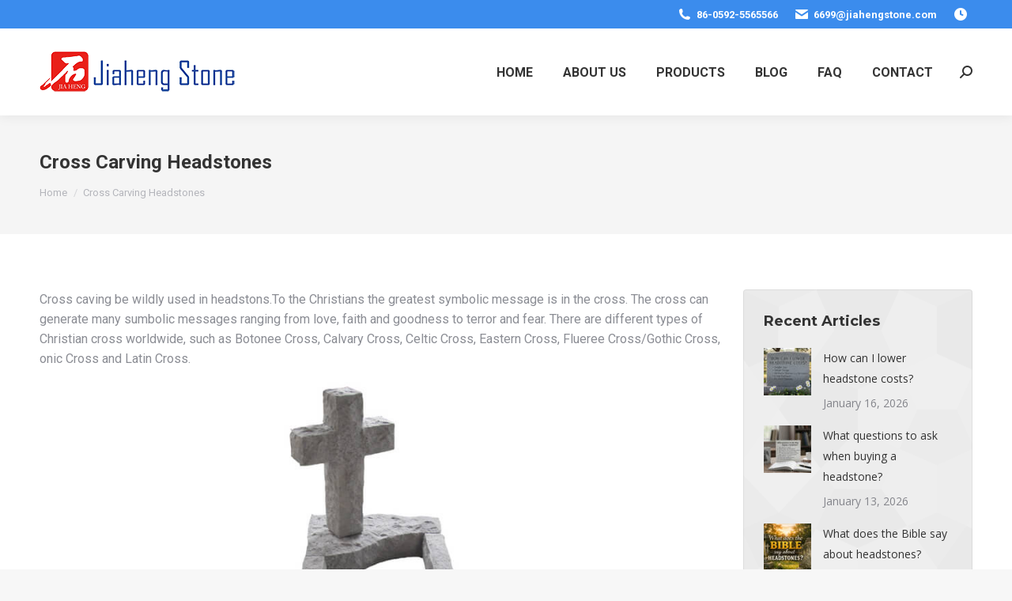

--- FILE ---
content_type: text/html; charset=UTF-8
request_url: https://www.jiahengstone.com/cross-carving-headstones_c31
body_size: 22562
content:
<!DOCTYPE html>
<!--[if !(IE 6) | !(IE 7) | !(IE 8)  ]><!-->
<html dir="ltr" lang="en-US" prefix="og: https://ogp.me/ns#" class="no-js">
<!--<![endif]-->
<head>
	<meta charset="UTF-8" />
		<meta name="viewport" content="width=device-width, initial-scale=1, maximum-scale=1, user-scalable=0">
			<link rel="profile" href="https://gmpg.org/xfn/11" />
	<title>Cross Carving Headstones Suppliers,Tombstone And Monument Factories</title>

		<!-- All in One SEO 4.5.5 - aioseo.com -->
		<meta name="description" content="We Supply A Full Range Of Cross Carving Headstones With Top Quality And Competitive Prices,Prompt Delivery As Well As The Best Service. Want To Find Top Tombstone and Monument Supplier,Our Company Is You Best Choice!" />
		<meta name="robots" content="max-image-preview:large" />
		<meta name="keywords" content="cross headstones,cross carving headstones suppliers,tombstone and monument factories" />
		<link rel="canonical" href="https://www.jiahengstone.com/cross-carving-headstones_c31" />
		<meta name="generator" content="All in One SEO (AIOSEO) 4.5.5" />
		<meta property="og:locale" content="en_US" />
		<meta property="og:site_name" content="Wholesale Quality Granite Headstone,Columbarium,Vase,Plaque Factory -" />
		<meta property="og:type" content="article" />
		<meta property="og:title" content="Cross Carving Headstones Suppliers,Tombstone And Monument Factories" />
		<meta property="og:description" content="We Supply A Full Range Of Cross Carving Headstones With Top Quality And Competitive Prices,Prompt Delivery As Well As The Best Service. Want To Find Top Tombstone and Monument Supplier,Our Company Is You Best Choice!" />
		<meta property="og:url" content="https://www.jiahengstone.com/cross-carving-headstones_c31" />
		<meta property="article:published_time" content="2023-11-29T03:37:51+00:00" />
		<meta property="article:modified_time" content="2023-11-29T03:38:57+00:00" />
		<meta name="twitter:card" content="summary_large_image" />
		<meta name="twitter:title" content="Cross Carving Headstones Suppliers,Tombstone And Monument Factories" />
		<meta name="twitter:description" content="We Supply A Full Range Of Cross Carving Headstones With Top Quality And Competitive Prices,Prompt Delivery As Well As The Best Service. Want To Find Top Tombstone and Monument Supplier,Our Company Is You Best Choice!" />
		<script type="application/ld+json" class="aioseo-schema">
			{"@context":"https:\/\/schema.org","@graph":[{"@type":"BreadcrumbList","@id":"https:\/\/www.jiahengstone.com\/cross-carving-headstones_c31#breadcrumblist","itemListElement":[{"@type":"ListItem","@id":"https:\/\/www.jiahengstone.com\/#listItem","position":1,"name":"Home","item":"https:\/\/www.jiahengstone.com\/","nextItem":"https:\/\/www.jiahengstone.com\/cross-carving-headstones_c31#listItem"},{"@type":"ListItem","@id":"https:\/\/www.jiahengstone.com\/cross-carving-headstones_c31#listItem","position":2,"name":"Cross Carving Headstones","previousItem":"https:\/\/www.jiahengstone.com\/#listItem"}]},{"@type":"Organization","@id":"https:\/\/www.jiahengstone.com\/#organization","name":"Jiahengstone","url":"https:\/\/www.jiahengstone.com\/"},{"@type":"WebPage","@id":"https:\/\/www.jiahengstone.com\/cross-carving-headstones_c31#webpage","url":"https:\/\/www.jiahengstone.com\/cross-carving-headstones_c31","name":"Cross Carving Headstones Suppliers,Tombstone And Monument Factories","description":"We Supply A Full Range Of Cross Carving Headstones With Top Quality And Competitive Prices,Prompt Delivery As Well As The Best Service. Want To Find Top Tombstone and Monument Supplier,Our Company Is You Best Choice!","inLanguage":"en-US","isPartOf":{"@id":"https:\/\/www.jiahengstone.com\/#website"},"breadcrumb":{"@id":"https:\/\/www.jiahengstone.com\/cross-carving-headstones_c31#breadcrumblist"},"datePublished":"2023-11-29T03:37:51+08:00","dateModified":"2023-11-29T03:38:57+08:00"},{"@type":"WebSite","@id":"https:\/\/www.jiahengstone.com\/#website","url":"https:\/\/www.jiahengstone.com\/","name":"Jiahengstone","inLanguage":"en-US","publisher":{"@id":"https:\/\/www.jiahengstone.com\/#organization"}}]}
		</script>
		<!-- All in One SEO -->

<link rel='dns-prefetch' href='//stats.wp.com' />
<link rel='dns-prefetch' href='//fonts.googleapis.com' />
<link rel="alternate" type="application/rss+xml" title="Wholesale Quality Granite Headstone,Columbarium,Vase,Plaque Factory &raquo; Feed" href="https://www.jiahengstone.com/feed" />
<link rel="alternate" type="application/rss+xml" title="Wholesale Quality Granite Headstone,Columbarium,Vase,Plaque Factory &raquo; Comments Feed" href="https://www.jiahengstone.com/comments/feed" />
<script type="text/javascript">
/* <![CDATA[ */
window._wpemojiSettings = {"baseUrl":"https:\/\/s.w.org\/images\/core\/emoji\/14.0.0\/72x72\/","ext":".png","svgUrl":"https:\/\/s.w.org\/images\/core\/emoji\/14.0.0\/svg\/","svgExt":".svg","source":{"concatemoji":"https:\/\/www.jiahengstone.com\/wp-includes\/js\/wp-emoji-release.min.js?ver=283eaae3402d362877934ddfb95a6ba7"}};
/*! This file is auto-generated */
!function(i,n){var o,s,e;function c(e){try{var t={supportTests:e,timestamp:(new Date).valueOf()};sessionStorage.setItem(o,JSON.stringify(t))}catch(e){}}function p(e,t,n){e.clearRect(0,0,e.canvas.width,e.canvas.height),e.fillText(t,0,0);var t=new Uint32Array(e.getImageData(0,0,e.canvas.width,e.canvas.height).data),r=(e.clearRect(0,0,e.canvas.width,e.canvas.height),e.fillText(n,0,0),new Uint32Array(e.getImageData(0,0,e.canvas.width,e.canvas.height).data));return t.every(function(e,t){return e===r[t]})}function u(e,t,n){switch(t){case"flag":return n(e,"\ud83c\udff3\ufe0f\u200d\u26a7\ufe0f","\ud83c\udff3\ufe0f\u200b\u26a7\ufe0f")?!1:!n(e,"\ud83c\uddfa\ud83c\uddf3","\ud83c\uddfa\u200b\ud83c\uddf3")&&!n(e,"\ud83c\udff4\udb40\udc67\udb40\udc62\udb40\udc65\udb40\udc6e\udb40\udc67\udb40\udc7f","\ud83c\udff4\u200b\udb40\udc67\u200b\udb40\udc62\u200b\udb40\udc65\u200b\udb40\udc6e\u200b\udb40\udc67\u200b\udb40\udc7f");case"emoji":return!n(e,"\ud83e\udef1\ud83c\udffb\u200d\ud83e\udef2\ud83c\udfff","\ud83e\udef1\ud83c\udffb\u200b\ud83e\udef2\ud83c\udfff")}return!1}function f(e,t,n){var r="undefined"!=typeof WorkerGlobalScope&&self instanceof WorkerGlobalScope?new OffscreenCanvas(300,150):i.createElement("canvas"),a=r.getContext("2d",{willReadFrequently:!0}),o=(a.textBaseline="top",a.font="600 32px Arial",{});return e.forEach(function(e){o[e]=t(a,e,n)}),o}function t(e){var t=i.createElement("script");t.src=e,t.defer=!0,i.head.appendChild(t)}"undefined"!=typeof Promise&&(o="wpEmojiSettingsSupports",s=["flag","emoji"],n.supports={everything:!0,everythingExceptFlag:!0},e=new Promise(function(e){i.addEventListener("DOMContentLoaded",e,{once:!0})}),new Promise(function(t){var n=function(){try{var e=JSON.parse(sessionStorage.getItem(o));if("object"==typeof e&&"number"==typeof e.timestamp&&(new Date).valueOf()<e.timestamp+604800&&"object"==typeof e.supportTests)return e.supportTests}catch(e){}return null}();if(!n){if("undefined"!=typeof Worker&&"undefined"!=typeof OffscreenCanvas&&"undefined"!=typeof URL&&URL.createObjectURL&&"undefined"!=typeof Blob)try{var e="postMessage("+f.toString()+"("+[JSON.stringify(s),u.toString(),p.toString()].join(",")+"));",r=new Blob([e],{type:"text/javascript"}),a=new Worker(URL.createObjectURL(r),{name:"wpTestEmojiSupports"});return void(a.onmessage=function(e){c(n=e.data),a.terminate(),t(n)})}catch(e){}c(n=f(s,u,p))}t(n)}).then(function(e){for(var t in e)n.supports[t]=e[t],n.supports.everything=n.supports.everything&&n.supports[t],"flag"!==t&&(n.supports.everythingExceptFlag=n.supports.everythingExceptFlag&&n.supports[t]);n.supports.everythingExceptFlag=n.supports.everythingExceptFlag&&!n.supports.flag,n.DOMReady=!1,n.readyCallback=function(){n.DOMReady=!0}}).then(function(){return e}).then(function(){var e;n.supports.everything||(n.readyCallback(),(e=n.source||{}).concatemoji?t(e.concatemoji):e.wpemoji&&e.twemoji&&(t(e.twemoji),t(e.wpemoji)))}))}((window,document),window._wpemojiSettings);
/* ]]> */
</script>
<style id='wp-emoji-styles-inline-css' type='text/css'>

	img.wp-smiley, img.emoji {
		display: inline !important;
		border: none !important;
		box-shadow: none !important;
		height: 1em !important;
		width: 1em !important;
		margin: 0 0.07em !important;
		vertical-align: -0.1em !important;
		background: none !important;
		padding: 0 !important;
	}
</style>
<link rel='stylesheet' id='wp-block-library-css' href='https://www.jiahengstone.com/wp-includes/css/dist/block-library/style.min.css?ver=283eaae3402d362877934ddfb95a6ba7' type='text/css' media='all' />
<style id='wp-block-library-theme-inline-css' type='text/css'>
.wp-block-audio figcaption{color:#555;font-size:13px;text-align:center}.is-dark-theme .wp-block-audio figcaption{color:hsla(0,0%,100%,.65)}.wp-block-audio{margin:0 0 1em}.wp-block-code{border:1px solid #ccc;border-radius:4px;font-family:Menlo,Consolas,monaco,monospace;padding:.8em 1em}.wp-block-embed figcaption{color:#555;font-size:13px;text-align:center}.is-dark-theme .wp-block-embed figcaption{color:hsla(0,0%,100%,.65)}.wp-block-embed{margin:0 0 1em}.blocks-gallery-caption{color:#555;font-size:13px;text-align:center}.is-dark-theme .blocks-gallery-caption{color:hsla(0,0%,100%,.65)}.wp-block-image figcaption{color:#555;font-size:13px;text-align:center}.is-dark-theme .wp-block-image figcaption{color:hsla(0,0%,100%,.65)}.wp-block-image{margin:0 0 1em}.wp-block-pullquote{border-bottom:4px solid;border-top:4px solid;color:currentColor;margin-bottom:1.75em}.wp-block-pullquote cite,.wp-block-pullquote footer,.wp-block-pullquote__citation{color:currentColor;font-size:.8125em;font-style:normal;text-transform:uppercase}.wp-block-quote{border-left:.25em solid;margin:0 0 1.75em;padding-left:1em}.wp-block-quote cite,.wp-block-quote footer{color:currentColor;font-size:.8125em;font-style:normal;position:relative}.wp-block-quote.has-text-align-right{border-left:none;border-right:.25em solid;padding-left:0;padding-right:1em}.wp-block-quote.has-text-align-center{border:none;padding-left:0}.wp-block-quote.is-large,.wp-block-quote.is-style-large,.wp-block-quote.is-style-plain{border:none}.wp-block-search .wp-block-search__label{font-weight:700}.wp-block-search__button{border:1px solid #ccc;padding:.375em .625em}:where(.wp-block-group.has-background){padding:1.25em 2.375em}.wp-block-separator.has-css-opacity{opacity:.4}.wp-block-separator{border:none;border-bottom:2px solid;margin-left:auto;margin-right:auto}.wp-block-separator.has-alpha-channel-opacity{opacity:1}.wp-block-separator:not(.is-style-wide):not(.is-style-dots){width:100px}.wp-block-separator.has-background:not(.is-style-dots){border-bottom:none;height:1px}.wp-block-separator.has-background:not(.is-style-wide):not(.is-style-dots){height:2px}.wp-block-table{margin:0 0 1em}.wp-block-table td,.wp-block-table th{word-break:normal}.wp-block-table figcaption{color:#555;font-size:13px;text-align:center}.is-dark-theme .wp-block-table figcaption{color:hsla(0,0%,100%,.65)}.wp-block-video figcaption{color:#555;font-size:13px;text-align:center}.is-dark-theme .wp-block-video figcaption{color:hsla(0,0%,100%,.65)}.wp-block-video{margin:0 0 1em}.wp-block-template-part.has-background{margin-bottom:0;margin-top:0;padding:1.25em 2.375em}
</style>
<style id='classic-theme-styles-inline-css' type='text/css'>
/*! This file is auto-generated */
.wp-block-button__link{color:#fff;background-color:#32373c;border-radius:9999px;box-shadow:none;text-decoration:none;padding:calc(.667em + 2px) calc(1.333em + 2px);font-size:1.125em}.wp-block-file__button{background:#32373c;color:#fff;text-decoration:none}
</style>
<style id='global-styles-inline-css' type='text/css'>
body{--wp--preset--color--black: #000000;--wp--preset--color--cyan-bluish-gray: #abb8c3;--wp--preset--color--white: #FFF;--wp--preset--color--pale-pink: #f78da7;--wp--preset--color--vivid-red: #cf2e2e;--wp--preset--color--luminous-vivid-orange: #ff6900;--wp--preset--color--luminous-vivid-amber: #fcb900;--wp--preset--color--light-green-cyan: #7bdcb5;--wp--preset--color--vivid-green-cyan: #00d084;--wp--preset--color--pale-cyan-blue: #8ed1fc;--wp--preset--color--vivid-cyan-blue: #0693e3;--wp--preset--color--vivid-purple: #9b51e0;--wp--preset--color--accent: #3b8ced;--wp--preset--color--dark-gray: #111;--wp--preset--color--light-gray: #767676;--wp--preset--gradient--vivid-cyan-blue-to-vivid-purple: linear-gradient(135deg,rgba(6,147,227,1) 0%,rgb(155,81,224) 100%);--wp--preset--gradient--light-green-cyan-to-vivid-green-cyan: linear-gradient(135deg,rgb(122,220,180) 0%,rgb(0,208,130) 100%);--wp--preset--gradient--luminous-vivid-amber-to-luminous-vivid-orange: linear-gradient(135deg,rgba(252,185,0,1) 0%,rgba(255,105,0,1) 100%);--wp--preset--gradient--luminous-vivid-orange-to-vivid-red: linear-gradient(135deg,rgba(255,105,0,1) 0%,rgb(207,46,46) 100%);--wp--preset--gradient--very-light-gray-to-cyan-bluish-gray: linear-gradient(135deg,rgb(238,238,238) 0%,rgb(169,184,195) 100%);--wp--preset--gradient--cool-to-warm-spectrum: linear-gradient(135deg,rgb(74,234,220) 0%,rgb(151,120,209) 20%,rgb(207,42,186) 40%,rgb(238,44,130) 60%,rgb(251,105,98) 80%,rgb(254,248,76) 100%);--wp--preset--gradient--blush-light-purple: linear-gradient(135deg,rgb(255,206,236) 0%,rgb(152,150,240) 100%);--wp--preset--gradient--blush-bordeaux: linear-gradient(135deg,rgb(254,205,165) 0%,rgb(254,45,45) 50%,rgb(107,0,62) 100%);--wp--preset--gradient--luminous-dusk: linear-gradient(135deg,rgb(255,203,112) 0%,rgb(199,81,192) 50%,rgb(65,88,208) 100%);--wp--preset--gradient--pale-ocean: linear-gradient(135deg,rgb(255,245,203) 0%,rgb(182,227,212) 50%,rgb(51,167,181) 100%);--wp--preset--gradient--electric-grass: linear-gradient(135deg,rgb(202,248,128) 0%,rgb(113,206,126) 100%);--wp--preset--gradient--midnight: linear-gradient(135deg,rgb(2,3,129) 0%,rgb(40,116,252) 100%);--wp--preset--font-size--small: 13px;--wp--preset--font-size--medium: 20px;--wp--preset--font-size--large: 36px;--wp--preset--font-size--x-large: 42px;--wp--preset--spacing--20: 0.44rem;--wp--preset--spacing--30: 0.67rem;--wp--preset--spacing--40: 1rem;--wp--preset--spacing--50: 1.5rem;--wp--preset--spacing--60: 2.25rem;--wp--preset--spacing--70: 3.38rem;--wp--preset--spacing--80: 5.06rem;--wp--preset--shadow--natural: 6px 6px 9px rgba(0, 0, 0, 0.2);--wp--preset--shadow--deep: 12px 12px 50px rgba(0, 0, 0, 0.4);--wp--preset--shadow--sharp: 6px 6px 0px rgba(0, 0, 0, 0.2);--wp--preset--shadow--outlined: 6px 6px 0px -3px rgba(255, 255, 255, 1), 6px 6px rgba(0, 0, 0, 1);--wp--preset--shadow--crisp: 6px 6px 0px rgba(0, 0, 0, 1);}:where(.is-layout-flex){gap: 0.5em;}:where(.is-layout-grid){gap: 0.5em;}body .is-layout-flow > .alignleft{float: left;margin-inline-start: 0;margin-inline-end: 2em;}body .is-layout-flow > .alignright{float: right;margin-inline-start: 2em;margin-inline-end: 0;}body .is-layout-flow > .aligncenter{margin-left: auto !important;margin-right: auto !important;}body .is-layout-constrained > .alignleft{float: left;margin-inline-start: 0;margin-inline-end: 2em;}body .is-layout-constrained > .alignright{float: right;margin-inline-start: 2em;margin-inline-end: 0;}body .is-layout-constrained > .aligncenter{margin-left: auto !important;margin-right: auto !important;}body .is-layout-constrained > :where(:not(.alignleft):not(.alignright):not(.alignfull)){max-width: var(--wp--style--global--content-size);margin-left: auto !important;margin-right: auto !important;}body .is-layout-constrained > .alignwide{max-width: var(--wp--style--global--wide-size);}body .is-layout-flex{display: flex;}body .is-layout-flex{flex-wrap: wrap;align-items: center;}body .is-layout-flex > *{margin: 0;}body .is-layout-grid{display: grid;}body .is-layout-grid > *{margin: 0;}:where(.wp-block-columns.is-layout-flex){gap: 2em;}:where(.wp-block-columns.is-layout-grid){gap: 2em;}:where(.wp-block-post-template.is-layout-flex){gap: 1.25em;}:where(.wp-block-post-template.is-layout-grid){gap: 1.25em;}.has-black-color{color: var(--wp--preset--color--black) !important;}.has-cyan-bluish-gray-color{color: var(--wp--preset--color--cyan-bluish-gray) !important;}.has-white-color{color: var(--wp--preset--color--white) !important;}.has-pale-pink-color{color: var(--wp--preset--color--pale-pink) !important;}.has-vivid-red-color{color: var(--wp--preset--color--vivid-red) !important;}.has-luminous-vivid-orange-color{color: var(--wp--preset--color--luminous-vivid-orange) !important;}.has-luminous-vivid-amber-color{color: var(--wp--preset--color--luminous-vivid-amber) !important;}.has-light-green-cyan-color{color: var(--wp--preset--color--light-green-cyan) !important;}.has-vivid-green-cyan-color{color: var(--wp--preset--color--vivid-green-cyan) !important;}.has-pale-cyan-blue-color{color: var(--wp--preset--color--pale-cyan-blue) !important;}.has-vivid-cyan-blue-color{color: var(--wp--preset--color--vivid-cyan-blue) !important;}.has-vivid-purple-color{color: var(--wp--preset--color--vivid-purple) !important;}.has-black-background-color{background-color: var(--wp--preset--color--black) !important;}.has-cyan-bluish-gray-background-color{background-color: var(--wp--preset--color--cyan-bluish-gray) !important;}.has-white-background-color{background-color: var(--wp--preset--color--white) !important;}.has-pale-pink-background-color{background-color: var(--wp--preset--color--pale-pink) !important;}.has-vivid-red-background-color{background-color: var(--wp--preset--color--vivid-red) !important;}.has-luminous-vivid-orange-background-color{background-color: var(--wp--preset--color--luminous-vivid-orange) !important;}.has-luminous-vivid-amber-background-color{background-color: var(--wp--preset--color--luminous-vivid-amber) !important;}.has-light-green-cyan-background-color{background-color: var(--wp--preset--color--light-green-cyan) !important;}.has-vivid-green-cyan-background-color{background-color: var(--wp--preset--color--vivid-green-cyan) !important;}.has-pale-cyan-blue-background-color{background-color: var(--wp--preset--color--pale-cyan-blue) !important;}.has-vivid-cyan-blue-background-color{background-color: var(--wp--preset--color--vivid-cyan-blue) !important;}.has-vivid-purple-background-color{background-color: var(--wp--preset--color--vivid-purple) !important;}.has-black-border-color{border-color: var(--wp--preset--color--black) !important;}.has-cyan-bluish-gray-border-color{border-color: var(--wp--preset--color--cyan-bluish-gray) !important;}.has-white-border-color{border-color: var(--wp--preset--color--white) !important;}.has-pale-pink-border-color{border-color: var(--wp--preset--color--pale-pink) !important;}.has-vivid-red-border-color{border-color: var(--wp--preset--color--vivid-red) !important;}.has-luminous-vivid-orange-border-color{border-color: var(--wp--preset--color--luminous-vivid-orange) !important;}.has-luminous-vivid-amber-border-color{border-color: var(--wp--preset--color--luminous-vivid-amber) !important;}.has-light-green-cyan-border-color{border-color: var(--wp--preset--color--light-green-cyan) !important;}.has-vivid-green-cyan-border-color{border-color: var(--wp--preset--color--vivid-green-cyan) !important;}.has-pale-cyan-blue-border-color{border-color: var(--wp--preset--color--pale-cyan-blue) !important;}.has-vivid-cyan-blue-border-color{border-color: var(--wp--preset--color--vivid-cyan-blue) !important;}.has-vivid-purple-border-color{border-color: var(--wp--preset--color--vivid-purple) !important;}.has-vivid-cyan-blue-to-vivid-purple-gradient-background{background: var(--wp--preset--gradient--vivid-cyan-blue-to-vivid-purple) !important;}.has-light-green-cyan-to-vivid-green-cyan-gradient-background{background: var(--wp--preset--gradient--light-green-cyan-to-vivid-green-cyan) !important;}.has-luminous-vivid-amber-to-luminous-vivid-orange-gradient-background{background: var(--wp--preset--gradient--luminous-vivid-amber-to-luminous-vivid-orange) !important;}.has-luminous-vivid-orange-to-vivid-red-gradient-background{background: var(--wp--preset--gradient--luminous-vivid-orange-to-vivid-red) !important;}.has-very-light-gray-to-cyan-bluish-gray-gradient-background{background: var(--wp--preset--gradient--very-light-gray-to-cyan-bluish-gray) !important;}.has-cool-to-warm-spectrum-gradient-background{background: var(--wp--preset--gradient--cool-to-warm-spectrum) !important;}.has-blush-light-purple-gradient-background{background: var(--wp--preset--gradient--blush-light-purple) !important;}.has-blush-bordeaux-gradient-background{background: var(--wp--preset--gradient--blush-bordeaux) !important;}.has-luminous-dusk-gradient-background{background: var(--wp--preset--gradient--luminous-dusk) !important;}.has-pale-ocean-gradient-background{background: var(--wp--preset--gradient--pale-ocean) !important;}.has-electric-grass-gradient-background{background: var(--wp--preset--gradient--electric-grass) !important;}.has-midnight-gradient-background{background: var(--wp--preset--gradient--midnight) !important;}.has-small-font-size{font-size: var(--wp--preset--font-size--small) !important;}.has-medium-font-size{font-size: var(--wp--preset--font-size--medium) !important;}.has-large-font-size{font-size: var(--wp--preset--font-size--large) !important;}.has-x-large-font-size{font-size: var(--wp--preset--font-size--x-large) !important;}
.wp-block-navigation a:where(:not(.wp-element-button)){color: inherit;}
:where(.wp-block-post-template.is-layout-flex){gap: 1.25em;}:where(.wp-block-post-template.is-layout-grid){gap: 1.25em;}
:where(.wp-block-columns.is-layout-flex){gap: 2em;}:where(.wp-block-columns.is-layout-grid){gap: 2em;}
.wp-block-pullquote{font-size: 1.5em;line-height: 1.6;}
</style>
<link rel='stylesheet' id='contact-form-7-css' href='https://www.jiahengstone.com/wp-content/plugins/contact-form-7/includes/css/styles.css?ver=5.8.6' type='text/css' media='all' />
<style id='woocommerce-inline-inline-css' type='text/css'>
.woocommerce form .form-row .required { visibility: visible; }
</style>
<link rel='stylesheet' id='the7-font-css' href='https://www.jiahengstone.com/wp-content/themes/dt-the7/fonts/icomoon-the7-font/icomoon-the7-font.min.css?ver=11.10.1.1' type='text/css' media='all' />
<link rel='stylesheet' id='the7-awesome-fonts-css' href='https://www.jiahengstone.com/wp-content/themes/dt-the7/fonts/FontAwesome/css/all.min.css?ver=11.10.1.1' type='text/css' media='all' />
<link rel='stylesheet' id='dt-web-fonts-css' href='https://fonts.googleapis.com/css?family=Roboto:400,600,700%7CRoboto+Condensed:400,600,700%7CMontserrat:400,600,700%7COpen+Sans:400,600,700' type='text/css' media='all' />
<link rel='stylesheet' id='dt-main-css' href='https://www.jiahengstone.com/wp-content/themes/dt-the7/css/main.min.css?ver=11.10.1.1' type='text/css' media='all' />
<style id='dt-main-inline-css' type='text/css'>
body #load {
  display: block;
  height: 100%;
  overflow: hidden;
  position: fixed;
  width: 100%;
  z-index: 9901;
  opacity: 1;
  visibility: visible;
  transition: all .35s ease-out;
}
.load-wrap {
  width: 100%;
  height: 100%;
  background-position: center center;
  background-repeat: no-repeat;
  text-align: center;
  display: -ms-flexbox;
  display: -ms-flex;
  display: flex;
  -ms-align-items: center;
  -ms-flex-align: center;
  align-items: center;
  -ms-flex-flow: column wrap;
  flex-flow: column wrap;
  -ms-flex-pack: center;
  -ms-justify-content: center;
  justify-content: center;
}
.load-wrap > svg {
  position: absolute;
  top: 50%;
  left: 50%;
  transform: translate(-50%,-50%);
}
#load {
  background: var(--the7-elementor-beautiful-loading-bg,#ffffff);
  --the7-beautiful-spinner-color2: var(--the7-beautiful-spinner-color,rgba(59,140,237,0.5));
}

</style>
<link rel='stylesheet' id='the7-custom-scrollbar-css' href='https://www.jiahengstone.com/wp-content/themes/dt-the7/lib/custom-scrollbar/custom-scrollbar.min.css?ver=11.10.1.1' type='text/css' media='all' />
<link rel='stylesheet' id='the7-wpbakery-css' href='https://www.jiahengstone.com/wp-content/themes/dt-the7/css/wpbakery.min.css?ver=11.10.1.1' type='text/css' media='all' />
<link rel='stylesheet' id='the7-core-css' href='https://www.jiahengstone.com/wp-content/plugins/dt-the7-core/assets/css/post-type.min.css?ver=2.7.8' type='text/css' media='all' />
<link rel='stylesheet' id='the7-css-vars-css' href='https://www.jiahengstone.com/wp-content/uploads/the7-css/css-vars.css?ver=3cdbf9b14d0d' type='text/css' media='all' />
<link rel='stylesheet' id='dt-custom-css' href='https://www.jiahengstone.com/wp-content/uploads/the7-css/custom.css?ver=3cdbf9b14d0d' type='text/css' media='all' />
<link rel='stylesheet' id='wc-dt-custom-css' href='https://www.jiahengstone.com/wp-content/uploads/the7-css/compatibility/wc-dt-custom.css?ver=3cdbf9b14d0d' type='text/css' media='all' />
<link rel='stylesheet' id='dt-media-css' href='https://www.jiahengstone.com/wp-content/uploads/the7-css/media.css?ver=3cdbf9b14d0d' type='text/css' media='all' />
<link rel='stylesheet' id='the7-mega-menu-css' href='https://www.jiahengstone.com/wp-content/uploads/the7-css/mega-menu.css?ver=3cdbf9b14d0d' type='text/css' media='all' />
<link rel='stylesheet' id='the7-elements-albums-portfolio-css' href='https://www.jiahengstone.com/wp-content/uploads/the7-css/the7-elements-albums-portfolio.css?ver=3cdbf9b14d0d' type='text/css' media='all' />
<link rel='stylesheet' id='the7-elements-css' href='https://www.jiahengstone.com/wp-content/uploads/the7-css/post-type-dynamic.css?ver=3cdbf9b14d0d' type='text/css' media='all' />
<link rel='stylesheet' id='style-css' href='https://www.jiahengstone.com/wp-content/themes/dt-the7/style.css?ver=11.10.1.1' type='text/css' media='all' />
<link rel='stylesheet' id='the7-elementor-global-css' href='https://www.jiahengstone.com/wp-content/themes/dt-the7/css/compatibility/elementor/elementor-global.min.css?ver=11.10.1.1' type='text/css' media='all' />
<link rel='stylesheet' id='elementor-frontend-css' href='https://www.jiahengstone.com/wp-content/plugins/elementor/assets/css/frontend.min.css?ver=3.19.0' type='text/css' media='all' />
<link rel='stylesheet' id='eael-general-css' href='https://www.jiahengstone.com/wp-content/plugins/essential-addons-for-elementor-lite/assets/front-end/css/view/general.min.css?ver=6.1.15' type='text/css' media='all' />
<script type="text/javascript" src="https://www.jiahengstone.com/wp-includes/js/jquery/jquery.min.js?ver=3.7.1" id="jquery-core-js"></script>
<script type="text/javascript" src="https://www.jiahengstone.com/wp-includes/js/jquery/jquery-migrate.min.js?ver=3.4.1" id="jquery-migrate-js"></script>
<script type="text/javascript" src="https://www.jiahengstone.com/wp-includes/js/dist/vendor/wp-polyfill-inert.min.js?ver=3.1.2" id="wp-polyfill-inert-js"></script>
<script type="text/javascript" src="https://www.jiahengstone.com/wp-includes/js/dist/vendor/regenerator-runtime.min.js?ver=0.14.0" id="regenerator-runtime-js"></script>
<script type="text/javascript" src="https://www.jiahengstone.com/wp-includes/js/dist/vendor/wp-polyfill.min.js?ver=3.15.0" id="wp-polyfill-js"></script>
<script type="text/javascript" src="https://www.jiahengstone.com/wp-includes/js/dist/hooks.min.js?ver=c6aec9a8d4e5a5d543a1" id="wp-hooks-js"></script>
<script type="text/javascript" src="https://stats.wp.com/w.js?ver=202604" id="woo-tracks-js"></script>
<script type="text/javascript" src="https://www.jiahengstone.com/wp-content/plugins/woocommerce/assets/js/jquery-blockui/jquery.blockUI.min.js?ver=2.7.0-wc.8.5.2" id="jquery-blockui-js" data-wp-strategy="defer"></script>
<script type="text/javascript" id="wc-add-to-cart-js-extra">
/* <![CDATA[ */
var wc_add_to_cart_params = {"ajax_url":"\/wp-admin\/admin-ajax.php","wc_ajax_url":"\/?wc-ajax=%%endpoint%%","i18n_view_cart":"View cart","cart_url":"https:\/\/www.jiahengstone.com\/cart","is_cart":"","cart_redirect_after_add":"no"};
/* ]]> */
</script>
<script type="text/javascript" src="https://www.jiahengstone.com/wp-content/plugins/woocommerce/assets/js/frontend/add-to-cart.min.js?ver=8.5.2" id="wc-add-to-cart-js" data-wp-strategy="defer"></script>
<script type="text/javascript" src="https://www.jiahengstone.com/wp-content/plugins/woocommerce/assets/js/js-cookie/js.cookie.min.js?ver=2.1.4-wc.8.5.2" id="js-cookie-js" defer="defer" data-wp-strategy="defer"></script>
<script type="text/javascript" id="woocommerce-js-extra">
/* <![CDATA[ */
var woocommerce_params = {"ajax_url":"\/wp-admin\/admin-ajax.php","wc_ajax_url":"\/?wc-ajax=%%endpoint%%"};
/* ]]> */
</script>
<script type="text/javascript" src="https://www.jiahengstone.com/wp-content/plugins/woocommerce/assets/js/frontend/woocommerce.min.js?ver=8.5.2" id="woocommerce-js" defer="defer" data-wp-strategy="defer"></script>
<script type="text/javascript" src="https://www.jiahengstone.com/wp-content/plugins/js_composer/assets/js/vendors/woocommerce-add-to-cart.js?ver=7.4" id="vc_woocommerce-add-to-cart-js-js"></script>
<script type="text/javascript" id="dt-above-fold-js-extra">
/* <![CDATA[ */
var dtLocal = {"themeUrl":"https:\/\/www.jiahengstone.com\/wp-content\/themes\/dt-the7","passText":"To view this protected post, enter the password below:","moreButtonText":{"loading":"Loading...","loadMore":"Load more"},"postID":"1380","ajaxurl":"https:\/\/www.jiahengstone.com\/wp-admin\/admin-ajax.php","REST":{"baseUrl":"https:\/\/www.jiahengstone.com\/wp-json\/the7\/v1","endpoints":{"sendMail":"\/send-mail"}},"contactMessages":{"required":"One or more fields have an error. Please check and try again.","terms":"Please accept the privacy policy.","fillTheCaptchaError":"Please, fill the captcha."},"captchaSiteKey":"","ajaxNonce":"bd11efeb50","pageData":{"type":"page","template":"page","layout":null},"themeSettings":{"smoothScroll":"off","lazyLoading":false,"desktopHeader":{"height":110},"ToggleCaptionEnabled":"disabled","ToggleCaption":"Navigation","floatingHeader":{"showAfter":150,"showMenu":true,"height":60,"logo":{"showLogo":true,"html":"<img class=\" preload-me\" src=\"https:\/\/www.jiahengstone.com\/wp-content\/uploads\/2023\/11\/JIAHENGSTONE-LOGO.png\" srcset=\"https:\/\/www.jiahengstone.com\/wp-content\/uploads\/2023\/11\/JIAHENGSTONE-LOGO.png 250w, https:\/\/www.jiahengstone.com\/wp-content\/uploads\/2023\/11\/JIAHENGSTONE-LOGO.png 250w\" width=\"250\" height=\"52\"   sizes=\"250px\" alt=\"Wholesale Quality Granite Headstone,Columbarium,Vase,Plaque Factory\" \/>","url":"https:\/\/www.jiahengstone.com\/"}},"topLine":{"floatingTopLine":{"logo":{"showLogo":false,"html":""}}},"mobileHeader":{"firstSwitchPoint":1100,"secondSwitchPoint":778,"firstSwitchPointHeight":60,"secondSwitchPointHeight":60,"mobileToggleCaptionEnabled":"disabled","mobileToggleCaption":"Menu"},"stickyMobileHeaderFirstSwitch":{"logo":{"html":"<img class=\" preload-me\" src=\"https:\/\/www.jiahengstone.com\/wp-content\/uploads\/2023\/11\/JIAHENGSTONE-LOGO.png\" srcset=\"https:\/\/www.jiahengstone.com\/wp-content\/uploads\/2023\/11\/JIAHENGSTONE-LOGO.png 250w, https:\/\/www.jiahengstone.com\/wp-content\/uploads\/2023\/11\/JIAHENGSTONE-LOGO.png 250w\" width=\"250\" height=\"52\"   sizes=\"250px\" alt=\"Wholesale Quality Granite Headstone,Columbarium,Vase,Plaque Factory\" \/>"}},"stickyMobileHeaderSecondSwitch":{"logo":{"html":"<img class=\" preload-me\" src=\"https:\/\/www.jiahengstone.com\/wp-content\/uploads\/2023\/11\/JIAHENGSTONE-LOGO.png\" srcset=\"https:\/\/www.jiahengstone.com\/wp-content\/uploads\/2023\/11\/JIAHENGSTONE-LOGO.png 250w, https:\/\/www.jiahengstone.com\/wp-content\/uploads\/2023\/11\/JIAHENGSTONE-LOGO.png 250w\" width=\"250\" height=\"52\"   sizes=\"250px\" alt=\"Wholesale Quality Granite Headstone,Columbarium,Vase,Plaque Factory\" \/>"}},"sidebar":{"switchPoint":992},"boxedWidth":"1340px"},"VCMobileScreenWidth":"778","wcCartFragmentHash":"a9a193a36c3c6ae295a3bcca2c1b5d33","elementor":{"settings":{"container_width":1140}}};
var dtShare = {"shareButtonText":{"facebook":"Share on Facebook","twitter":"Tweet","pinterest":"Pin it","linkedin":"Share on Linkedin","whatsapp":"Share on Whatsapp"},"overlayOpacity":"85"};
/* ]]> */
</script>
<script type="text/javascript" src="https://www.jiahengstone.com/wp-content/themes/dt-the7/js/above-the-fold.min.js?ver=11.10.1.1" id="dt-above-fold-js"></script>
<script type="text/javascript" src="https://www.jiahengstone.com/wp-content/themes/dt-the7/js/compatibility/woocommerce/woocommerce.min.js?ver=11.10.1.1" id="dt-woocommerce-js"></script>
<script></script><link rel="https://api.w.org/" href="https://www.jiahengstone.com/wp-json/" /><link rel="alternate" type="application/json" href="https://www.jiahengstone.com/wp-json/wp/v2/pages/1380" /><link rel="EditURI" type="application/rsd+xml" title="RSD" href="https://www.jiahengstone.com/xmlrpc.php?rsd" />

<link rel='shortlink' href='https://www.jiahengstone.com/?p=1380' />
<link rel="alternate" type="application/json+oembed" href="https://www.jiahengstone.com/wp-json/oembed/1.0/embed?url=https%3A%2F%2Fwww.jiahengstone.com%2Fcross-carving-headstones_c31" />
<link rel="alternate" type="text/xml+oembed" href="https://www.jiahengstone.com/wp-json/oembed/1.0/embed?url=https%3A%2F%2Fwww.jiahengstone.com%2Fcross-carving-headstones_c31&#038;format=xml" />
<meta property="og:site_name" content="Wholesale Quality Granite Headstone,Columbarium,Vase,Plaque Factory" />
<meta property="og:title" content="Cross Carving Headstones" />
<meta property="og:description" content="Cross caving be wildly used in headstons.To the Christians the greatest symbolic message is in the cross. The cross can generate many sumbolic messages ranging from love, faith and goodness to terror and fear. There are different types of Christian cross worldwide, such as Botonee Cross, Calvary Cross, Celtic Cross, Eastern Cross, Flueree Cross/Gothic Cross,&hellip;" />
<meta property="og:url" content="https://www.jiahengstone.com/cross-carving-headstones_c31" />
<meta property="og:type" content="article" />
	<noscript><style>.woocommerce-product-gallery{ opacity: 1 !important; }</style></noscript>
	<meta name="generator" content="Elementor 3.19.0; features: e_optimized_assets_loading, e_font_icon_svg, block_editor_assets_optimize, e_image_loading_optimization; settings: css_print_method-external, google_font-enabled, font_display-swap">
<meta name="generator" content="Powered by WPBakery Page Builder - drag and drop page builder for WordPress."/>
<meta name="generator" content="Powered by Slider Revolution 6.6.20 - responsive, Mobile-Friendly Slider Plugin for WordPress with comfortable drag and drop interface." />
<script type="text/javascript" id="the7-loader-script">
document.addEventListener("DOMContentLoaded", function(event) {
	var load = document.getElementById("load");
	if(!load.classList.contains('loader-removed')){
		var removeLoading = setTimeout(function() {
			load.className += " loader-removed";
		}, 300);
	}
});
</script>
		<link rel="icon" href="https://www.jiahengstone.com/wp-content/uploads/2023/11/Jiahengstone-.png" type="image/png" sizes="32x32"/><script>function setREVStartSize(e){
			//window.requestAnimationFrame(function() {
				window.RSIW = window.RSIW===undefined ? window.innerWidth : window.RSIW;
				window.RSIH = window.RSIH===undefined ? window.innerHeight : window.RSIH;
				try {
					var pw = document.getElementById(e.c).parentNode.offsetWidth,
						newh;
					pw = pw===0 || isNaN(pw) || (e.l=="fullwidth" || e.layout=="fullwidth") ? window.RSIW : pw;
					e.tabw = e.tabw===undefined ? 0 : parseInt(e.tabw);
					e.thumbw = e.thumbw===undefined ? 0 : parseInt(e.thumbw);
					e.tabh = e.tabh===undefined ? 0 : parseInt(e.tabh);
					e.thumbh = e.thumbh===undefined ? 0 : parseInt(e.thumbh);
					e.tabhide = e.tabhide===undefined ? 0 : parseInt(e.tabhide);
					e.thumbhide = e.thumbhide===undefined ? 0 : parseInt(e.thumbhide);
					e.mh = e.mh===undefined || e.mh=="" || e.mh==="auto" ? 0 : parseInt(e.mh,0);
					if(e.layout==="fullscreen" || e.l==="fullscreen")
						newh = Math.max(e.mh,window.RSIH);
					else{
						e.gw = Array.isArray(e.gw) ? e.gw : [e.gw];
						for (var i in e.rl) if (e.gw[i]===undefined || e.gw[i]===0) e.gw[i] = e.gw[i-1];
						e.gh = e.el===undefined || e.el==="" || (Array.isArray(e.el) && e.el.length==0)? e.gh : e.el;
						e.gh = Array.isArray(e.gh) ? e.gh : [e.gh];
						for (var i in e.rl) if (e.gh[i]===undefined || e.gh[i]===0) e.gh[i] = e.gh[i-1];
											
						var nl = new Array(e.rl.length),
							ix = 0,
							sl;
						e.tabw = e.tabhide>=pw ? 0 : e.tabw;
						e.thumbw = e.thumbhide>=pw ? 0 : e.thumbw;
						e.tabh = e.tabhide>=pw ? 0 : e.tabh;
						e.thumbh = e.thumbhide>=pw ? 0 : e.thumbh;
						for (var i in e.rl) nl[i] = e.rl[i]<window.RSIW ? 0 : e.rl[i];
						sl = nl[0];
						for (var i in nl) if (sl>nl[i] && nl[i]>0) { sl = nl[i]; ix=i;}
						var m = pw>(e.gw[ix]+e.tabw+e.thumbw) ? 1 : (pw-(e.tabw+e.thumbw)) / (e.gw[ix]);
						newh =  (e.gh[ix] * m) + (e.tabh + e.thumbh);
					}
					var el = document.getElementById(e.c);
					if (el!==null && el) el.style.height = newh+"px";
					el = document.getElementById(e.c+"_wrapper");
					if (el!==null && el) {
						el.style.height = newh+"px";
						el.style.display = "block";
					}
				} catch(e){
					console.log("Failure at Presize of Slider:" + e)
				}
			//});
		  };</script>
<noscript><style> .wpb_animate_when_almost_visible { opacity: 1; }</style></noscript>	<meta name="google-site-verification" content="-vDAGJplE_gPPWzaGjC3yNGSP62poD_LKBDGrMreQN8" />
	
	<!-- Google tag (gtag.js) -->
<script async src="https://www.googletagmanager.com/gtag/js?id=G-HWL8274ZM7"></script>
<script>
  window.dataLayer = window.dataLayer || [];
  function gtag(){dataLayer.push(arguments);}
  gtag('js', new Date());

  gtag('config', 'G-HWL8274ZM7');
</script>
	
	<!-- Google Tag Manager -->
<script>(function(w,d,s,l,i){w[l]=w[l]||[];w[l].push({'gtm.start':
new Date().getTime(),event:'gtm.js'});var f=d.getElementsByTagName(s)[0],
j=d.createElement(s),dl=l!='dataLayer'?'&l='+l:'';j.async=true;j.src=
'https://www.googletagmanager.com/gtm.js?id='+i+dl;f.parentNode.insertBefore(j,f);
})(window,document,'script','dataLayer','GTM-TH693KP5');</script>
<!-- End Google Tag Manager -->
	
	<script> 
!function(p){"use strict";!function(t){var s=window,e=document,i=p,c="".concat("https:"===e.location.protocol?"https://":"http://","sdk.51.la/js-sdk-pro.min.js"),n=e.createElement("script"),r=e.getElementsByTagName("script")[0];n.type="text/javascript",n.setAttribute("charset","UTF-8"),n.async=!0,n.src=c,n.id="LA_COLLECT",i.d=n;var o=function(){s.LA.ids.push(i)};s.LA?s.LA.ids&&o():(s.LA=p,s.LA.ids=[],o()),r.parentNode.insertBefore(n,r)}()}({id:"Kd48i3BHEmVlnT2b",ck:"Kd48i3BHEmVlnT2b"});
</script> 
	
</head>
<body id="the7-body" class="page-template-default page page-id-1380 wp-embed-responsive theme-dt-the7 the7-core-ver-2.7.8 woocommerce-no-js dt-responsive-on right-mobile-menu-close-icon ouside-menu-close-icon mobile-hamburger-close-bg-enable mobile-hamburger-close-bg-hover-enable  fade-medium-mobile-menu-close-icon fade-medium-menu-close-icon srcset-enabled btn-flat custom-btn-color custom-btn-hover-color phantom-slide phantom-shadow-decoration phantom-main-logo-on sticky-mobile-header top-header first-switch-logo-left first-switch-menu-right second-switch-logo-left second-switch-menu-right right-mobile-menu layzr-loading-on popup-message-style the7-ver-11.10.1.1 dt-fa-compatibility wpb-js-composer js-comp-ver-7.4 vc_responsive elementor-default elementor-kit-2355">
<!-- The7 11.10.1.1 -->
<div id="load" class="ring-loader">
	<div class="load-wrap">
<style type="text/css">
    .the7-spinner {
        width: 72px;
        height: 72px;
        position: relative;
    }
    .the7-spinner > div {
        border-radius: 50%;
        width: 9px;
        left: 0;
        box-sizing: border-box;
        display: block;
        position: absolute;
        border: 9px solid #fff;
        width: 72px;
        height: 72px;
    }
    .the7-spinner-ring-bg{
        opacity: 0.25;
    }
    div.the7-spinner-ring {
        animation: spinner-animation 0.8s cubic-bezier(1, 1, 1, 1) infinite;
        border-color:var(--the7-beautiful-spinner-color2) transparent transparent transparent;
    }

    @keyframes spinner-animation{
        from{
            transform: rotate(0deg);
        }
        to {
            transform: rotate(360deg);
        }
    }
</style>

<div class="the7-spinner">
    <div class="the7-spinner-ring-bg"></div>
    <div class="the7-spinner-ring"></div>
</div></div>
</div>
<div id="page" >
	<a class="skip-link screen-reader-text" href="#content">Skip to content</a>

<div class="masthead inline-header right widgets shadow-decoration shadow-mobile-header-decoration small-mobile-menu-icon dt-parent-menu-clickable show-sub-menu-on-hover show-device-logo show-mobile-logo"  role="banner">

	<div class="top-bar top-bar-line-hide">
	<div class="top-bar-bg" ></div>
	<div class="left-widgets mini-widgets"></div><div class="right-widgets mini-widgets"><span class="mini-contacts phone show-on-desktop in-top-bar-left in-top-bar"><i class="fa-fw the7-mw-icon-phone-bold"></i><a href="tel:8605925565566">86-0592-5565566</a></span><span class="mini-contacts email show-on-desktop near-logo-first-switch in-top-bar"><i class="fa-fw the7-mw-icon-mail-bold"></i><a href="mailto:6699@jiahengstone.com">6699@jiahengstone.com</a></span><span class="mini-contacts clock show-on-desktop near-logo-first-switch in-top-bar"><i class="fa-fw the7-mw-icon-clock-bold"></i></span></div></div>

	<header class="header-bar">

		<div class="branding">
	<div id="site-title" class="assistive-text">Wholesale Quality Granite Headstone,Columbarium,Vase,Plaque Factory</div>
	<div id="site-description" class="assistive-text"></div>
	<a class="same-logo" href="https://www.jiahengstone.com/"><img class=" preload-me" src="https://www.jiahengstone.com/wp-content/uploads/2023/11/JIAHENGSTONE-LOGO.png" srcset="https://www.jiahengstone.com/wp-content/uploads/2023/11/JIAHENGSTONE-LOGO.png 250w, https://www.jiahengstone.com/wp-content/uploads/2023/11/JIAHENGSTONE-LOGO.png 250w" width="250" height="52"   sizes="250px" alt="Wholesale Quality Granite Headstone,Columbarium,Vase,Plaque Factory" /><img class="mobile-logo preload-me" src="https://www.jiahengstone.com/wp-content/uploads/2023/11/JIAHENGSTONE-LOGO.png" srcset="https://www.jiahengstone.com/wp-content/uploads/2023/11/JIAHENGSTONE-LOGO.png 250w, https://www.jiahengstone.com/wp-content/uploads/2023/11/JIAHENGSTONE-LOGO.png 250w" width="250" height="52"   sizes="250px" alt="Wholesale Quality Granite Headstone,Columbarium,Vase,Plaque Factory" /></a></div>

		<ul id="primary-menu" class="main-nav bg-outline-decoration hover-outline-decoration active-bg-decoration"><li class="menu-item menu-item-type-post_type menu-item-object-page menu-item-home menu-item-1210 first depth-0"><a href='https://www.jiahengstone.com/' data-level='1'><span class="menu-item-text"><span class="menu-text">Home</span></span></a></li> <li class="menu-item menu-item-type-post_type menu-item-object-page menu-item-has-children menu-item-1222 has-children depth-0"><a href='https://www.jiahengstone.com/about-us_d1' data-level='1'><span class="menu-item-text"><span class="menu-text">About Us</span></span></a><ul class="sub-nav level-arrows-on"><li class="menu-item menu-item-type-post_type menu-item-object-page menu-item-1211 first depth-1"><a href='https://www.jiahengstone.com/about-us_d1' data-level='2'><span class="menu-item-text"><span class="menu-text">About Us</span></span></a></li> <li class="menu-item menu-item-type-post_type menu-item-object-page menu-item-2454 depth-1"><a href='https://www.jiahengstone.com/exhibition' data-level='2'><span class="menu-item-text"><span class="menu-text">Exhibition</span></span></a></li> <li class="menu-item menu-item-type-post_type menu-item-object-page menu-item-2496 depth-1"><a href='https://www.jiahengstone.com/our-factory' data-level='2'><span class="menu-item-text"><span class="menu-text">Our Factory</span></span></a></li> </ul></li> <li class="menu-item menu-item-type-custom menu-item-object-custom menu-item-has-children menu-item-2198 has-children depth-0 dt-mega-menu mega-auto-width mega-column-5"><a href='https://www.jiahengstone.com/products' class=' mega-menu-img mega-menu-img-left' data-level='1'><span class="menu-item-text"><span class="menu-text">Products</span></span></a><div class="dt-mega-menu-wrap"><ul class="sub-nav level-arrows-on"><li class="menu-item menu-item-type-taxonomy menu-item-object-product_cat menu-item-has-children menu-item-2200 first has-children depth-1 no-link dt-mega-parent wf-1-5"><a href='https://www.jiahengstone.com/product-category/tombstone-and-monument' class=' mega-menu-img mega-menu-img-top' data-level='2'><span class="menu-item-text"><span class="menu-text">Tombstone And Monument</span></span></a><ul class="sub-nav level-arrows-on"><li class="menu-item menu-item-type-custom menu-item-object-custom menu-item-2638 first depth-2"><a href='https://www.jiahengstone.com/product-category/tombstone-and-monument/grave-markers' data-level='3'><span class="menu-item-text"><span class="menu-text">Grave Markers</span></span></a></li> <li class="menu-item menu-item-type-custom menu-item-object-custom menu-item-2605 depth-2"><a href='https://www.jiahengstone.com/product-category/tombstone-and-monument/angel-headstone' data-level='3'><span class="menu-item-text"><span class="menu-text">Angel Headstone</span></span></a></li> <li class="menu-item menu-item-type-taxonomy menu-item-object-product_cat menu-item-2211 depth-2"><a href='https://www.jiahengstone.com/product-category/tombstone-and-monument/heart-shape-headstone' data-level='3'><span class="menu-item-text"><span class="menu-text">Heart Shape Headstone</span></span></a></li> <li class="menu-item menu-item-type-custom menu-item-object-custom menu-item-2711 depth-2"><a href='https://www.jiahengstone.com/product-category/tombstone-and-monument/muslim-tombstone' data-level='3'><span class="menu-item-text"><span class="menu-text">Muslim Tombstone</span></span></a></li> <li class="menu-item menu-item-type-custom menu-item-object-custom menu-item-2752 depth-2"><a href='https://www.jiahengstone.com/product-category/tombstone-and-monument/cross-headstone' data-level='3'><span class="menu-item-text"><span class="menu-text">Cross Headstone</span></span></a></li> <li class="menu-item menu-item-type-custom menu-item-object-custom menu-item-2875 depth-2"><a href='https://www.jiahengstone.com/product-category/tombstone-and-monument/memorial-bench' data-level='3'><span class="menu-item-text"><span class="menu-text">Memorial Bench</span></span></a></li> <li class="menu-item menu-item-type-custom menu-item-object-custom menu-item-2993 depth-2"><a href='https://www.jiahengstone.com/product-category/tombstone-and-monument/book-shape-tombstone' data-level='3'><span class="menu-item-text"><span class="menu-text">Book Shape Tombstone</span></span></a></li> <li class="menu-item menu-item-type-custom menu-item-object-custom menu-item-3040 depth-2"><a href='https://www.jiahengstone.com/product-category/tombstone-and-monument/unique-tombstone' data-level='3'><span class="menu-item-text"><span class="menu-text">Unique tombstone</span></span></a></li> </ul></li> <li class="menu-item menu-item-type-taxonomy menu-item-object-product_cat menu-item-has-children menu-item-2202 has-children depth-1 no-link dt-mega-parent wf-1-5"><a href='https://www.jiahengstone.com/product-category/columbarium-and-mausoleum' data-level='2'><span class="menu-item-text"><span class="menu-text">Columbarium And Mausoleum</span></span></a><ul class="sub-nav level-arrows-on"><li class="menu-item menu-item-type-custom menu-item-object-custom menu-item-2622 first depth-2"><a href='https://www.jiahengstone.com/product-category/memorial-accessories/cremation-urns' data-level='3'><span class="menu-item-text"><span class="menu-text">Cremation Urns</span></span></a></li> <li class="menu-item menu-item-type-custom menu-item-object-custom menu-item-2623 depth-2"><a href='https://www.jiahengstone.com/product-category/columbarium-and-mausoleum/columbarium-niche' data-level='3'><span class="menu-item-text"><span class="menu-text">Columbarium Niche</span></span></a></li> </ul></li> <li class="menu-item menu-item-type-taxonomy menu-item-object-product_cat menu-item-has-children menu-item-2204 has-children depth-1 no-link dt-mega-parent wf-1-5"><a href='https://www.jiahengstone.com/product-category/memorial-accessories' data-level='2'><span class="menu-item-text"><span class="menu-text">Memorial Accessories</span></span></a><ul class="sub-nav level-arrows-on"><li class="menu-item menu-item-type-custom menu-item-object-custom menu-item-2620 first depth-2"><a href='https://www.jiahengstone.com/product-category/memorial-accessories/memorial-vase' data-level='3'><span class="menu-item-text"><span class="menu-text">Memorial Vase</span></span></a></li> <li class="menu-item menu-item-type-custom menu-item-object-custom menu-item-2680 depth-2"><a href='https://www.jiahengstone.com/product-category/memorial-accessories/cemetery-lanterns' data-level='3'><span class="menu-item-text"><span class="menu-text">Cemetery Lanterns</span></span></a></li> <li class="menu-item menu-item-type-custom menu-item-object-custom menu-item-2692 depth-2"><a href='https://www.jiahengstone.com/product-category/memorial-accessories/memorial-plaque' data-level='3'><span class="menu-item-text"><span class="menu-text">Memorial Plaque</span></span></a></li> <li class="menu-item menu-item-type-custom menu-item-object-custom menu-item-4094 depth-2"><a href='https://www.jiahengstone.com/product-category/memorial-accessories/artificial-flowers' data-level='3'><span class="menu-item-text"><span class="menu-text">Artificial Flowers</span></span></a></li> </ul></li> <li class="menu-item menu-item-type-taxonomy menu-item-object-product_cat menu-item-has-children menu-item-2207 has-children depth-1 no-link dt-mega-parent wf-1-5"><a href='https://www.jiahengstone.com/product-category/sculpture-and-carvings' data-level='2'><span class="menu-item-text"><span class="menu-text">Sculpture And Carvings</span></span></a><ul class="sub-nav level-arrows-on"><li class="menu-item menu-item-type-custom menu-item-object-custom menu-item-2661 first depth-2"><a href='https://www.jiahengstone.com/product-category/sculpture-and-carvings/angel-sculpture' data-level='3'><span class="menu-item-text"><span class="menu-text">Angel Sculpture</span></span></a></li> <li class="menu-item menu-item-type-custom menu-item-object-custom menu-item-2662 depth-2"><a href='https://www.jiahengstone.com/product-category/sculpture-and-carvings/animal-statues' data-level='3'><span class="menu-item-text"><span class="menu-text">Animal Statues</span></span></a></li> </ul></li> <li class="menu-item menu-item-type-custom menu-item-object-custom menu-item-3732 depth-1 no-link dt-mega-parent wf-1-5"><a href='https://www.jiahengstone.com/product-category/coffin-and-casket' data-level='2'><span class="menu-item-text"><span class="menu-text">Coffin and Casket</span></span></a></li> </ul></div></li> <li class="menu-item menu-item-type-post_type menu-item-object-page menu-item-1221 depth-0"><a href='https://www.jiahengstone.com/blog' data-level='1'><span class="menu-item-text"><span class="menu-text">Blog</span></span></a></li> <li class="menu-item menu-item-type-post_type menu-item-object-page menu-item-1289 depth-0"><a href='https://www.jiahengstone.com/faq_d3' data-level='1'><span class="menu-item-text"><span class="menu-text">Faq</span></span></a></li> <li class="menu-item menu-item-type-post_type menu-item-object-page menu-item-1220 last depth-0"><a href='https://www.jiahengstone.com/contact-us_d2' data-level='1'><span class="menu-item-text"><span class="menu-text">Contact</span></span></a></li> </ul>
		<div class="mini-widgets"><div class="mini-search show-on-desktop near-logo-first-switch near-logo-second-switch popup-search custom-icon"><form class="searchform mini-widget-searchform" role="search" method="get" action="https://www.jiahengstone.com/">

	<div class="screen-reader-text">Search:</div>

	
		<a href="" class="submit text-disable"><i class=" mw-icon the7-mw-icon-search-bold"></i></a>
		<div class="popup-search-wrap">
			<input type="text" class="field searchform-s" name="s" value="" placeholder="Type and hit enter …" title="Search form"/>
			<a href="" class="search-icon"><i class="the7-mw-icon-search-bold"></i></a>
		</div>

			<input type="submit" class="assistive-text searchsubmit" value="Go!"/>
</form>
</div></div>
	</header>

</div>
<div role="navigation" class="dt-mobile-header mobile-menu-show-divider">
	<div class="dt-close-mobile-menu-icon"><div class="close-line-wrap"><span class="close-line"></span><span class="close-line"></span><span class="close-line"></span></div></div>	<ul id="mobile-menu" class="mobile-main-nav">
		<li class="menu-item menu-item-type-post_type menu-item-object-page menu-item-home menu-item-1210 first depth-0"><a href='https://www.jiahengstone.com/' data-level='1'><span class="menu-item-text"><span class="menu-text">Home</span></span></a></li> <li class="menu-item menu-item-type-post_type menu-item-object-page menu-item-has-children menu-item-1222 has-children depth-0"><a href='https://www.jiahengstone.com/about-us_d1' data-level='1'><span class="menu-item-text"><span class="menu-text">About Us</span></span></a><ul class="sub-nav level-arrows-on"><li class="menu-item menu-item-type-post_type menu-item-object-page menu-item-1211 first depth-1"><a href='https://www.jiahengstone.com/about-us_d1' data-level='2'><span class="menu-item-text"><span class="menu-text">About Us</span></span></a></li> <li class="menu-item menu-item-type-post_type menu-item-object-page menu-item-2454 depth-1"><a href='https://www.jiahengstone.com/exhibition' data-level='2'><span class="menu-item-text"><span class="menu-text">Exhibition</span></span></a></li> <li class="menu-item menu-item-type-post_type menu-item-object-page menu-item-2496 depth-1"><a href='https://www.jiahengstone.com/our-factory' data-level='2'><span class="menu-item-text"><span class="menu-text">Our Factory</span></span></a></li> </ul></li> <li class="menu-item menu-item-type-custom menu-item-object-custom menu-item-has-children menu-item-2198 has-children depth-0 dt-mega-menu mega-auto-width mega-column-5"><a href='https://www.jiahengstone.com/products' class=' mega-menu-img mega-menu-img-left' data-level='1'><span class="menu-item-text"><span class="menu-text">Products</span></span></a><div class="dt-mega-menu-wrap"><ul class="sub-nav level-arrows-on"><li class="menu-item menu-item-type-taxonomy menu-item-object-product_cat menu-item-has-children menu-item-2200 first has-children depth-1 no-link dt-mega-parent wf-1-5"><a href='https://www.jiahengstone.com/product-category/tombstone-and-monument' class=' mega-menu-img mega-menu-img-top' data-level='2'><span class="menu-item-text"><span class="menu-text">Tombstone And Monument</span></span></a><ul class="sub-nav level-arrows-on"><li class="menu-item menu-item-type-custom menu-item-object-custom menu-item-2638 first depth-2"><a href='https://www.jiahengstone.com/product-category/tombstone-and-monument/grave-markers' data-level='3'><span class="menu-item-text"><span class="menu-text">Grave Markers</span></span></a></li> <li class="menu-item menu-item-type-custom menu-item-object-custom menu-item-2605 depth-2"><a href='https://www.jiahengstone.com/product-category/tombstone-and-monument/angel-headstone' data-level='3'><span class="menu-item-text"><span class="menu-text">Angel Headstone</span></span></a></li> <li class="menu-item menu-item-type-taxonomy menu-item-object-product_cat menu-item-2211 depth-2"><a href='https://www.jiahengstone.com/product-category/tombstone-and-monument/heart-shape-headstone' data-level='3'><span class="menu-item-text"><span class="menu-text">Heart Shape Headstone</span></span></a></li> <li class="menu-item menu-item-type-custom menu-item-object-custom menu-item-2711 depth-2"><a href='https://www.jiahengstone.com/product-category/tombstone-and-monument/muslim-tombstone' data-level='3'><span class="menu-item-text"><span class="menu-text">Muslim Tombstone</span></span></a></li> <li class="menu-item menu-item-type-custom menu-item-object-custom menu-item-2752 depth-2"><a href='https://www.jiahengstone.com/product-category/tombstone-and-monument/cross-headstone' data-level='3'><span class="menu-item-text"><span class="menu-text">Cross Headstone</span></span></a></li> <li class="menu-item menu-item-type-custom menu-item-object-custom menu-item-2875 depth-2"><a href='https://www.jiahengstone.com/product-category/tombstone-and-monument/memorial-bench' data-level='3'><span class="menu-item-text"><span class="menu-text">Memorial Bench</span></span></a></li> <li class="menu-item menu-item-type-custom menu-item-object-custom menu-item-2993 depth-2"><a href='https://www.jiahengstone.com/product-category/tombstone-and-monument/book-shape-tombstone' data-level='3'><span class="menu-item-text"><span class="menu-text">Book Shape Tombstone</span></span></a></li> <li class="menu-item menu-item-type-custom menu-item-object-custom menu-item-3040 depth-2"><a href='https://www.jiahengstone.com/product-category/tombstone-and-monument/unique-tombstone' data-level='3'><span class="menu-item-text"><span class="menu-text">Unique tombstone</span></span></a></li> </ul></li> <li class="menu-item menu-item-type-taxonomy menu-item-object-product_cat menu-item-has-children menu-item-2202 has-children depth-1 no-link dt-mega-parent wf-1-5"><a href='https://www.jiahengstone.com/product-category/columbarium-and-mausoleum' data-level='2'><span class="menu-item-text"><span class="menu-text">Columbarium And Mausoleum</span></span></a><ul class="sub-nav level-arrows-on"><li class="menu-item menu-item-type-custom menu-item-object-custom menu-item-2622 first depth-2"><a href='https://www.jiahengstone.com/product-category/memorial-accessories/cremation-urns' data-level='3'><span class="menu-item-text"><span class="menu-text">Cremation Urns</span></span></a></li> <li class="menu-item menu-item-type-custom menu-item-object-custom menu-item-2623 depth-2"><a href='https://www.jiahengstone.com/product-category/columbarium-and-mausoleum/columbarium-niche' data-level='3'><span class="menu-item-text"><span class="menu-text">Columbarium Niche</span></span></a></li> </ul></li> <li class="menu-item menu-item-type-taxonomy menu-item-object-product_cat menu-item-has-children menu-item-2204 has-children depth-1 no-link dt-mega-parent wf-1-5"><a href='https://www.jiahengstone.com/product-category/memorial-accessories' data-level='2'><span class="menu-item-text"><span class="menu-text">Memorial Accessories</span></span></a><ul class="sub-nav level-arrows-on"><li class="menu-item menu-item-type-custom menu-item-object-custom menu-item-2620 first depth-2"><a href='https://www.jiahengstone.com/product-category/memorial-accessories/memorial-vase' data-level='3'><span class="menu-item-text"><span class="menu-text">Memorial Vase</span></span></a></li> <li class="menu-item menu-item-type-custom menu-item-object-custom menu-item-2680 depth-2"><a href='https://www.jiahengstone.com/product-category/memorial-accessories/cemetery-lanterns' data-level='3'><span class="menu-item-text"><span class="menu-text">Cemetery Lanterns</span></span></a></li> <li class="menu-item menu-item-type-custom menu-item-object-custom menu-item-2692 depth-2"><a href='https://www.jiahengstone.com/product-category/memorial-accessories/memorial-plaque' data-level='3'><span class="menu-item-text"><span class="menu-text">Memorial Plaque</span></span></a></li> <li class="menu-item menu-item-type-custom menu-item-object-custom menu-item-4094 depth-2"><a href='https://www.jiahengstone.com/product-category/memorial-accessories/artificial-flowers' data-level='3'><span class="menu-item-text"><span class="menu-text">Artificial Flowers</span></span></a></li> </ul></li> <li class="menu-item menu-item-type-taxonomy menu-item-object-product_cat menu-item-has-children menu-item-2207 has-children depth-1 no-link dt-mega-parent wf-1-5"><a href='https://www.jiahengstone.com/product-category/sculpture-and-carvings' data-level='2'><span class="menu-item-text"><span class="menu-text">Sculpture And Carvings</span></span></a><ul class="sub-nav level-arrows-on"><li class="menu-item menu-item-type-custom menu-item-object-custom menu-item-2661 first depth-2"><a href='https://www.jiahengstone.com/product-category/sculpture-and-carvings/angel-sculpture' data-level='3'><span class="menu-item-text"><span class="menu-text">Angel Sculpture</span></span></a></li> <li class="menu-item menu-item-type-custom menu-item-object-custom menu-item-2662 depth-2"><a href='https://www.jiahengstone.com/product-category/sculpture-and-carvings/animal-statues' data-level='3'><span class="menu-item-text"><span class="menu-text">Animal Statues</span></span></a></li> </ul></li> <li class="menu-item menu-item-type-custom menu-item-object-custom menu-item-3732 depth-1 no-link dt-mega-parent wf-1-5"><a href='https://www.jiahengstone.com/product-category/coffin-and-casket' data-level='2'><span class="menu-item-text"><span class="menu-text">Coffin and Casket</span></span></a></li> </ul></div></li> <li class="menu-item menu-item-type-post_type menu-item-object-page menu-item-1221 depth-0"><a href='https://www.jiahengstone.com/blog' data-level='1'><span class="menu-item-text"><span class="menu-text">Blog</span></span></a></li> <li class="menu-item menu-item-type-post_type menu-item-object-page menu-item-1289 depth-0"><a href='https://www.jiahengstone.com/faq_d3' data-level='1'><span class="menu-item-text"><span class="menu-text">Faq</span></span></a></li> <li class="menu-item menu-item-type-post_type menu-item-object-page menu-item-1220 last depth-0"><a href='https://www.jiahengstone.com/contact-us_d2' data-level='1'><span class="menu-item-text"><span class="menu-text">Contact</span></span></a></li> 	</ul>
	<div class='mobile-mini-widgets-in-menu'></div>
</div>
<!-- Google Tag Manager (noscript) -->
<noscript><iframe src="https://www.googletagmanager.com/ns.html?id=GTM-TH693KP5"
height="0" width="0" style="display:none;visibility:hidden"></iframe></noscript>
<!-- End Google Tag Manager (noscript) -->
		<div class="page-title content-left solid-bg breadcrumbs-mobile-off page-title-responsive-enabled">
			<div class="wf-wrap">

				<div class="page-title-head hgroup"><h1 >Cross Carving Headstones</h1></div><div class="page-title-breadcrumbs"><div class="assistive-text">You are here:</div><ol class="breadcrumbs text-small" itemscope itemtype="https://schema.org/BreadcrumbList"><li itemprop="itemListElement" itemscope itemtype="https://schema.org/ListItem"><a itemprop="item" href="https://www.jiahengstone.com/" title="Home"><span itemprop="name">Home</span></a><meta itemprop="position" content="1" /></li><li class="current" itemprop="itemListElement" itemscope itemtype="https://schema.org/ListItem"><span itemprop="name">Cross Carving Headstones</span><meta itemprop="position" content="2" /></li></ol></div>			</div>
		</div>

		

<div id="main" class="sidebar-right sidebar-divider-off">

	
	<div class="main-gradient"></div>
	<div class="wf-wrap">
	<div class="wf-container-main">

	


	<div id="content" class="content" role="main">

		<p>Cross caving be wildly used in headstons.To the Christians the greatest symbolic message is in the cross. The cross can generate many sumbolic messages ranging from love, faith and goodness to terror and fear. There are different types of Christian cross worldwide, such as Botonee Cross, Calvary Cross, Celtic Cross, Eastern Cross, Flueree Cross/Gothic Cross, onic Cross and Latin Cross.</p>
<div id="attachment_1382" style="width: 529px" class="wp-caption alignnone"><img fetchpriority="high" decoding="async" aria-describedby="caption-attachment-1382" class=" wp-image-1382" src="https://www.jiahengstone.com/wp-content/uploads/2023/11/Cross-Carving-Headstones.jpg" alt="Cross Carving Headstones" width="519" height="519" srcset="https://www.jiahengstone.com/wp-content/uploads/2023/11/Cross-Carving-Headstones.jpg 600w, https://www.jiahengstone.com/wp-content/uploads/2023/11/Cross-Carving-Headstones-300x300.jpg 300w, https://www.jiahengstone.com/wp-content/uploads/2023/11/Cross-Carving-Headstones-200x200.jpg 200w, https://www.jiahengstone.com/wp-content/uploads/2023/11/Cross-Carving-Headstones-150x150.jpg 150w" sizes="(max-width: 519px) 100vw, 519px" /><p id="caption-attachment-1382" class="wp-caption-text">Cross Carving Headstones</p></div>

	</div><!-- #content -->

	
	<aside id="sidebar" class="sidebar bg-under-widget dt-sticky-sidebar sidebar-outline-decoration">
		<div class="sidebar-content widget-divider-off">
			<section id="presscore-blog-posts-3" class="widget widget_presscore-blog-posts"><div class="widget-title">Recent Articles</div><ul class="recent-posts"><li><article class="post-format-standard"><div class="mini-post-img"><a class="alignleft post-rollover layzr-bg" href="https://www.jiahengstone.com/how-can-i-lower-headstone-costs.html" aria-label="Post image"><img class="preload-me lazy-load aspect" src="data:image/svg+xml,%3Csvg%20xmlns%3D&#39;http%3A%2F%2Fwww.w3.org%2F2000%2Fsvg&#39;%20viewBox%3D&#39;0%200%2060%2060&#39;%2F%3E" data-src="https://www.jiahengstone.com/wp-content/uploads/2026/01/How-can-I-lower-headstone-costs-60x60.jpg" data-srcset="https://www.jiahengstone.com/wp-content/uploads/2026/01/How-can-I-lower-headstone-costs-60x60.jpg 60w, https://www.jiahengstone.com/wp-content/uploads/2026/01/How-can-I-lower-headstone-costs-120x120.jpg 120w" loading="eager" style="--ratio: 60 / 60" sizes="(max-width: 60px) 100vw, 60px" width="60" height="60"  alt="How can I lower headstone costs" /></a></div><div class="post-content"><a href="https://www.jiahengstone.com/how-can-i-lower-headstone-costs.html">How can I lower headstone costs?</a><br /><time datetime="2026-01-16T10:23:24+08:00">January 16, 2026</time></div></article></li><li><article class="post-format-standard"><div class="mini-post-img"><a class="alignleft post-rollover layzr-bg" href="https://www.jiahengstone.com/what-questions-to-ask-when-buying-a-headstone.html" aria-label="Post image"><img class="preload-me lazy-load aspect" src="data:image/svg+xml,%3Csvg%20xmlns%3D&#39;http%3A%2F%2Fwww.w3.org%2F2000%2Fsvg&#39;%20viewBox%3D&#39;0%200%2060%2060&#39;%2F%3E" data-src="https://www.jiahengstone.com/wp-content/uploads/2026/01/What-questions-to-ask-when-buying-a-headstone-60x60.jpg" data-srcset="https://www.jiahengstone.com/wp-content/uploads/2026/01/What-questions-to-ask-when-buying-a-headstone-60x60.jpg 60w, https://www.jiahengstone.com/wp-content/uploads/2026/01/What-questions-to-ask-when-buying-a-headstone-120x120.jpg 120w" loading="eager" style="--ratio: 60 / 60" sizes="(max-width: 60px) 100vw, 60px" width="60" height="60"  alt="What questions to ask when buying a headstone" /></a></div><div class="post-content"><a href="https://www.jiahengstone.com/what-questions-to-ask-when-buying-a-headstone.html">What questions to ask when buying a headstone?</a><br /><time datetime="2026-01-13T10:45:32+08:00">January 13, 2026</time></div></article></li><li><article class="post-format-standard"><div class="mini-post-img"><a class="alignleft post-rollover layzr-bg" href="https://www.jiahengstone.com/what-does-the-bible-say-about-headstones.html" aria-label="Post image"><img class="preload-me lazy-load aspect" src="data:image/svg+xml,%3Csvg%20xmlns%3D&#39;http%3A%2F%2Fwww.w3.org%2F2000%2Fsvg&#39;%20viewBox%3D&#39;0%200%2060%2060&#39;%2F%3E" data-src="https://www.jiahengstone.com/wp-content/uploads/2026/01/What-does-the-Bible-say-about-headstones-60x60.jpg" data-srcset="https://www.jiahengstone.com/wp-content/uploads/2026/01/What-does-the-Bible-say-about-headstones-60x60.jpg 60w, https://www.jiahengstone.com/wp-content/uploads/2026/01/What-does-the-Bible-say-about-headstones-120x120.jpg 120w" loading="eager" style="--ratio: 60 / 60" sizes="(max-width: 60px) 100vw, 60px" width="60" height="60"  alt="What does the Bible say about headstones" /></a></div><div class="post-content"><a href="https://www.jiahengstone.com/what-does-the-bible-say-about-headstones.html">What does the Bible say about headstones?</a><br /><time datetime="2026-01-09T10:59:25+08:00">January 9, 2026</time></div></article></li><li><article class="post-format-standard"><div class="mini-post-img"><a class="alignleft post-rollover layzr-bg" href="https://www.jiahengstone.com/is-it-illegal-to-move-a-gravestone.html" aria-label="Post image"><img class="preload-me lazy-load aspect" src="data:image/svg+xml,%3Csvg%20xmlns%3D&#39;http%3A%2F%2Fwww.w3.org%2F2000%2Fsvg&#39;%20viewBox%3D&#39;0%200%2060%2060&#39;%2F%3E" data-src="https://www.jiahengstone.com/wp-content/uploads/2026/01/Is-it-illegal-to-move-a-gravestone-60x60.jpg" data-srcset="https://www.jiahengstone.com/wp-content/uploads/2026/01/Is-it-illegal-to-move-a-gravestone-60x60.jpg 60w, https://www.jiahengstone.com/wp-content/uploads/2026/01/Is-it-illegal-to-move-a-gravestone-120x120.jpg 120w" loading="eager" style="--ratio: 60 / 60" sizes="(max-width: 60px) 100vw, 60px" width="60" height="60"  alt="Is it illegal to move a gravestone" /></a></div><div class="post-content"><a href="https://www.jiahengstone.com/is-it-illegal-to-move-a-gravestone.html">Is it illegal to move a gravestone?</a><br /><time datetime="2026-01-07T11:14:48+08:00">January 7, 2026</time></div></article></li></ul></section><section id="presscore-contact-form-widget-3" class="widget widget_presscore-contact-form-widget"><div class="widget-title">Need consultation?</div><div class="widget-info">Get in touch and we'll get back to you as soon as we can.  We look forward to hearing from you!</div><form class="dt-contact-form dt-form" method="post"><input type="hidden" name="widget_id" value="presscore-contact-form-widget-3" /><input type="hidden" name="send_message" value="" /><input type="hidden" name="security_token" value="0e1c95941779f8ac5cfa"/><div class="form-fields"><span class="form-name"><label class="assistive-text">Name *</label><input type="text" class="validate[required]" placeholder="Name *" name="name" value="" aria-required="true">
</span><span class="form-mail"><label class="assistive-text">E-mail *</label><input type="text" class="validate[required,custom[email]]" placeholder="E-mail *" name="email" value="" aria-required="true">
</span><span class="form-telephone"><label class="assistive-text">Telephone *</label><input type="text" class="validate[required,custom[phone]]" placeholder="Telephone *" name="telephone" value="" aria-required="true">
</span></div><span class="form-message"><label class="assistive-text">Message *</label><textarea class="validate[required]" placeholder="Message *" name="message" rows="6" aria-required="true"></textarea>
</span><p><a href="#" class="dt-btn dt-btn-m dt-btn-submit" rel="nofollow"><span>Submit</span></a><input class="assistive-text" type="submit" value="submit"></p></form>
</section>		</div>
	</aside><!-- #sidebar -->




			</div><!-- .wf-container -->
		</div><!-- .wf-wrap -->

	
	</div><!-- #main -->

	


	<!-- !Footer -->
	<footer id="footer" class="footer solid-bg">

		
			<div class="wf-wrap">
				<div class="wf-container-footer">
					<div class="wf-container">
						<section id="text-2" class="widget widget_text wf-cell wf-1-4">			<div class="textwidget"><p><img src="https://www.jiahengstone.com/wp-content/uploads/2024/05/JIAHENGSTONE-LOGO.png" alt="Jiahengstone Logo" width="200px"></p>

Established in 1990,Fujian Jiaheng Stone Co.,Ltd and it’s subsidiary company Xiamen Justhigh Import&Export Co.ltd have become a professional manufacturer and exporter of stone products provider from China.</div>
		</section><section id="presscore-contact-info-widget-2" class="widget widget_presscore-contact-info-widget wf-cell wf-1-4"><div class="widget-title">Contact Us</div><ul class="contact-info"><li><span class="color-primary">Email</span><br /><a href="mailto:6699@jiahengstone.com">6699@jiahengstone.com</a></li><li><span class="color-primary">Phone:</span><br /><a href="tel:8605925565566">86-0592-5565566</a></li><li><span class="color-primary">Address:</span><br />18D, No.258 Dongdu Road, Huli District, Xiamen</li><li><span class="color-primary">We are open:</span><br />Mon - Sat: 8:30 am - 6:00 pm



</li></ul><div class="soc-ico"><p class="assistive-text">Find us on:</p><a title="Facebook page opens in new window" href="https://www.facebook.com/GraniteMounmentMarble" target="_blank" class="facebook"><span class="soc-font-icon"></span><span class="screen-reader-text">Facebook page opens in new window</span></a><a title="YouTube page opens in new window" href="https://www.youtube.com/@justhighstone" target="_blank" class="you-tube"><span class="soc-font-icon"></span><span class="screen-reader-text">YouTube page opens in new window</span></a><a title="Linkedin page opens in new window" href="https://www.linkedin.com/company/fujian-jiahengstone-co-ltd/?viewAsMember=true" target="_blank" class="linkedin"><span class="soc-font-icon"></span><span class="screen-reader-text">Linkedin page opens in new window</span></a><a title="Pinterest page opens in new window" href="https://www.pinterest.com/jiahengstone/" target="_blank" class="pinterest"><span class="soc-font-icon"></span><span class="screen-reader-text">Pinterest page opens in new window</span></a><a title="Instagram page opens in new window" href="https://www.instagram.com/jiahengstone" target="_blank" class="instagram"><span class="soc-font-icon"></span><span class="screen-reader-text">Instagram page opens in new window</span></a><a title="Mail page opens in new window" href="mailto:6699@jiahengstone.com" target="_top" class="mail"><span class="soc-font-icon"></span><span class="screen-reader-text">Mail page opens in new window</span></a></div></section><section id="presscore-custom-menu-two-3" class="widget widget_presscore-custom-menu-two wf-cell wf-1-4"><div class="widget-title">Menu</div><ul class="custom-nav"><li class="menu-item menu-item-type-post_type menu-item-object-page menu-item-home menu-item-1210 first"><a href="https://www.jiahengstone.com/"><span>Home</span></a></li><li class="menu-item menu-item-type-post_type menu-item-object-page menu-item-has-children menu-item-1222 has-children"><a href="https://www.jiahengstone.com/about-us_d1"><span>About Us</span><svg version="1.1" id="Layer_1" xmlns="http://www.w3.org/2000/svg" xmlns:xlink="http://www.w3.org/1999/xlink" x="0px" y="0px"viewBox="0 0 16 16" style="enable-background:new 0 0 16 16;" xml:space="preserve"><path d="M14.7,4.3c-0.4-0.4-1-0.4-1.4,0L8,9.6L2.7,4.3c-0.4-0.4-1-0.4-1.4,0l0,0C1.1,4.5,1,4.7,1,5c0,0.3,0.1,0.5,0.3,0.7l6,6C7.5,11.9,7.7,12,8,12c0,0,0,0,0,0c0.3,0,0.5-0.1,0.7-0.3l6-6C14.9,5.5,15,5.3,15,5S14.9,4.5,14.7,4.3z"/></svg></a><ul class="custom-menu"><li class="menu-item menu-item-type-post_type menu-item-object-page menu-item-1211 first"><a href="https://www.jiahengstone.com/about-us_d1"><span>About Us</span></a></li><li class="menu-item menu-item-type-post_type menu-item-object-page menu-item-2454"><a href="https://www.jiahengstone.com/exhibition"><span>Exhibition</span></a></li><li class="menu-item menu-item-type-post_type menu-item-object-page menu-item-2496"><a href="https://www.jiahengstone.com/our-factory"><span>Our Factory</span></a></li></ul></li><li class="menu-item menu-item-type-custom menu-item-object-custom menu-item-has-children menu-item-2198 has-children"><a href="https://www.jiahengstone.com/products"><span>Products</span><svg version="1.1" id="Layer_1" xmlns="http://www.w3.org/2000/svg" xmlns:xlink="http://www.w3.org/1999/xlink" x="0px" y="0px"viewBox="0 0 16 16" style="enable-background:new 0 0 16 16;" xml:space="preserve"><path d="M14.7,4.3c-0.4-0.4-1-0.4-1.4,0L8,9.6L2.7,4.3c-0.4-0.4-1-0.4-1.4,0l0,0C1.1,4.5,1,4.7,1,5c0,0.3,0.1,0.5,0.3,0.7l6,6C7.5,11.9,7.7,12,8,12c0,0,0,0,0,0c0.3,0,0.5-0.1,0.7-0.3l6-6C14.9,5.5,15,5.3,15,5S14.9,4.5,14.7,4.3z"/></svg></a><ul class="custom-menu"><li class="menu-item menu-item-type-taxonomy menu-item-object-product_cat menu-item-has-children menu-item-2200 first has-children"><a href="https://www.jiahengstone.com/product-category/tombstone-and-monument"><span>Tombstone And Monument</span><svg version="1.1" id="Layer_1" xmlns="http://www.w3.org/2000/svg" xmlns:xlink="http://www.w3.org/1999/xlink" x="0px" y="0px"viewBox="0 0 16 16" style="enable-background:new 0 0 16 16;" xml:space="preserve"><path d="M14.7,4.3c-0.4-0.4-1-0.4-1.4,0L8,9.6L2.7,4.3c-0.4-0.4-1-0.4-1.4,0l0,0C1.1,4.5,1,4.7,1,5c0,0.3,0.1,0.5,0.3,0.7l6,6C7.5,11.9,7.7,12,8,12c0,0,0,0,0,0c0.3,0,0.5-0.1,0.7-0.3l6-6C14.9,5.5,15,5.3,15,5S14.9,4.5,14.7,4.3z"/></svg></a><ul class="custom-menu"><li class="menu-item menu-item-type-custom menu-item-object-custom menu-item-2638 first"><a href="https://www.jiahengstone.com/product-category/tombstone-and-monument/grave-markers"><span>Grave Markers</span></a></li><li class="menu-item menu-item-type-custom menu-item-object-custom menu-item-2605"><a href="https://www.jiahengstone.com/product-category/tombstone-and-monument/angel-headstone"><span>Angel Headstone</span></a></li><li class="menu-item menu-item-type-taxonomy menu-item-object-product_cat menu-item-2211"><a href="https://www.jiahengstone.com/product-category/tombstone-and-monument/heart-shape-headstone"><span>Heart Shape Headstone</span></a></li><li class="menu-item menu-item-type-custom menu-item-object-custom menu-item-2711"><a href="https://www.jiahengstone.com/product-category/tombstone-and-monument/muslim-tombstone"><span>Muslim Tombstone</span></a></li><li class="menu-item menu-item-type-custom menu-item-object-custom menu-item-2752"><a href="https://www.jiahengstone.com/product-category/tombstone-and-monument/cross-headstone"><span>Cross Headstone</span></a></li><li class="menu-item menu-item-type-custom menu-item-object-custom menu-item-2875"><a href="https://www.jiahengstone.com/product-category/tombstone-and-monument/memorial-bench"><span>Memorial Bench</span></a></li><li class="menu-item menu-item-type-custom menu-item-object-custom menu-item-2993"><a href="https://www.jiahengstone.com/product-category/tombstone-and-monument/book-shape-tombstone"><span>Book Shape Tombstone</span></a></li><li class="menu-item menu-item-type-custom menu-item-object-custom menu-item-3040"><a href="https://www.jiahengstone.com/product-category/tombstone-and-monument/unique-tombstone"><span>Unique tombstone</span></a></li></ul></li><li class="menu-item menu-item-type-taxonomy menu-item-object-product_cat menu-item-has-children menu-item-2202 has-children"><a href="https://www.jiahengstone.com/product-category/columbarium-and-mausoleum"><span>Columbarium And Mausoleum</span><svg version="1.1" id="Layer_1" xmlns="http://www.w3.org/2000/svg" xmlns:xlink="http://www.w3.org/1999/xlink" x="0px" y="0px"viewBox="0 0 16 16" style="enable-background:new 0 0 16 16;" xml:space="preserve"><path d="M14.7,4.3c-0.4-0.4-1-0.4-1.4,0L8,9.6L2.7,4.3c-0.4-0.4-1-0.4-1.4,0l0,0C1.1,4.5,1,4.7,1,5c0,0.3,0.1,0.5,0.3,0.7l6,6C7.5,11.9,7.7,12,8,12c0,0,0,0,0,0c0.3,0,0.5-0.1,0.7-0.3l6-6C14.9,5.5,15,5.3,15,5S14.9,4.5,14.7,4.3z"/></svg></a><ul class="custom-menu"><li class="menu-item menu-item-type-custom menu-item-object-custom menu-item-2622 first"><a href="https://www.jiahengstone.com/product-category/memorial-accessories/cremation-urns"><span>Cremation Urns</span></a></li><li class="menu-item menu-item-type-custom menu-item-object-custom menu-item-2623"><a href="https://www.jiahengstone.com/product-category/columbarium-and-mausoleum/columbarium-niche"><span>Columbarium Niche</span></a></li></ul></li><li class="menu-item menu-item-type-taxonomy menu-item-object-product_cat menu-item-has-children menu-item-2204 has-children"><a href="https://www.jiahengstone.com/product-category/memorial-accessories"><span>Memorial Accessories</span><svg version="1.1" id="Layer_1" xmlns="http://www.w3.org/2000/svg" xmlns:xlink="http://www.w3.org/1999/xlink" x="0px" y="0px"viewBox="0 0 16 16" style="enable-background:new 0 0 16 16;" xml:space="preserve"><path d="M14.7,4.3c-0.4-0.4-1-0.4-1.4,0L8,9.6L2.7,4.3c-0.4-0.4-1-0.4-1.4,0l0,0C1.1,4.5,1,4.7,1,5c0,0.3,0.1,0.5,0.3,0.7l6,6C7.5,11.9,7.7,12,8,12c0,0,0,0,0,0c0.3,0,0.5-0.1,0.7-0.3l6-6C14.9,5.5,15,5.3,15,5S14.9,4.5,14.7,4.3z"/></svg></a><ul class="custom-menu"><li class="menu-item menu-item-type-custom menu-item-object-custom menu-item-2620 first"><a href="https://www.jiahengstone.com/product-category/memorial-accessories/memorial-vase"><span>Memorial Vase</span></a></li><li class="menu-item menu-item-type-custom menu-item-object-custom menu-item-2680"><a href="https://www.jiahengstone.com/product-category/memorial-accessories/cemetery-lanterns"><span>Cemetery Lanterns</span></a></li><li class="menu-item menu-item-type-custom menu-item-object-custom menu-item-2692"><a href="https://www.jiahengstone.com/product-category/memorial-accessories/memorial-plaque"><span>Memorial Plaque</span></a></li><li class="menu-item menu-item-type-custom menu-item-object-custom menu-item-4094"><a href="https://www.jiahengstone.com/product-category/memorial-accessories/artificial-flowers"><span>Artificial Flowers</span></a></li></ul></li><li class="menu-item menu-item-type-taxonomy menu-item-object-product_cat menu-item-has-children menu-item-2207 has-children"><a href="https://www.jiahengstone.com/product-category/sculpture-and-carvings"><span>Sculpture And Carvings</span><svg version="1.1" id="Layer_1" xmlns="http://www.w3.org/2000/svg" xmlns:xlink="http://www.w3.org/1999/xlink" x="0px" y="0px"viewBox="0 0 16 16" style="enable-background:new 0 0 16 16;" xml:space="preserve"><path d="M14.7,4.3c-0.4-0.4-1-0.4-1.4,0L8,9.6L2.7,4.3c-0.4-0.4-1-0.4-1.4,0l0,0C1.1,4.5,1,4.7,1,5c0,0.3,0.1,0.5,0.3,0.7l6,6C7.5,11.9,7.7,12,8,12c0,0,0,0,0,0c0.3,0,0.5-0.1,0.7-0.3l6-6C14.9,5.5,15,5.3,15,5S14.9,4.5,14.7,4.3z"/></svg></a><ul class="custom-menu"><li class="menu-item menu-item-type-custom menu-item-object-custom menu-item-2661 first"><a href="https://www.jiahengstone.com/product-category/sculpture-and-carvings/angel-sculpture"><span>Angel Sculpture</span></a></li><li class="menu-item menu-item-type-custom menu-item-object-custom menu-item-2662"><a href="https://www.jiahengstone.com/product-category/sculpture-and-carvings/animal-statues"><span>Animal Statues</span></a></li></ul></li><li class="menu-item menu-item-type-custom menu-item-object-custom menu-item-3732"><a href="https://www.jiahengstone.com/product-category/coffin-and-casket"><span>Coffin and Casket</span></a></li></ul></li><li class="menu-item menu-item-type-post_type menu-item-object-page menu-item-1221"><a href="https://www.jiahengstone.com/blog"><span>Blog</span></a></li><li class="menu-item menu-item-type-post_type menu-item-object-page menu-item-1289"><a href="https://www.jiahengstone.com/faq_d3"><span>Faq</span></a></li><li class="menu-item menu-item-type-post_type menu-item-object-page menu-item-1220"><a href="https://www.jiahengstone.com/contact-us_d2"><span>Contact</span></a></li></ul></section><section id="presscore-contact-info-widget-5" class="widget widget_presscore-contact-info-widget wf-cell wf-1-4"><div class="widget-title">Friendly Links</div><div class="widget-info"><a href="https://www.tombstele.com" target="_blank" style="text-decoration: none;">Tombstele</a><br>
<a href="https://www.justhighstone.com" target="_blank" style="text-decoration: none;">Justhighstone</a><br>
<a href="https://www.cnmonument.com" target="_blank" style="text-decoration: none;">Cnmonument</a><br>
</div></section>					</div><!-- .wf-container -->
				</div><!-- .wf-container-footer -->
			</div><!-- .wf-wrap -->

			
<!-- !Bottom-bar -->
<div id="bottom-bar" class="logo-left" role="contentinfo">
    <div class="wf-wrap">
        <div class="wf-container-bottom">

			
            <div class="wf-float-right">

				<div class="bottom-text-block"><p>© 1990- 2025 Xiamen Justhigh Import&Export Co.ltd. All rights reserved.</p>
</div>
            </div>

        </div><!-- .wf-container-bottom -->
    </div><!-- .wf-wrap -->
</div><!-- #bottom-bar -->
	</footer><!-- #footer -->

<a href="#" class="scroll-top"><svg version="1.1" id="Layer_1" xmlns="http://www.w3.org/2000/svg" xmlns:xlink="http://www.w3.org/1999/xlink" x="0px" y="0px"
	 viewBox="0 0 16 16" style="enable-background:new 0 0 16 16;" xml:space="preserve">
<path d="M11.7,6.3l-3-3C8.5,3.1,8.3,3,8,3c0,0,0,0,0,0C7.7,3,7.5,3.1,7.3,3.3l-3,3c-0.4,0.4-0.4,1,0,1.4c0.4,0.4,1,0.4,1.4,0L7,6.4
	V12c0,0.6,0.4,1,1,1s1-0.4,1-1V6.4l1.3,1.3c0.4,0.4,1,0.4,1.4,0C11.9,7.5,12,7.3,12,7S11.9,6.5,11.7,6.3z"/>
</svg><span class="screen-reader-text">Go to Top</span></a>

</div><!-- #page -->


		<script>
			window.RS_MODULES = window.RS_MODULES || {};
			window.RS_MODULES.modules = window.RS_MODULES.modules || {};
			window.RS_MODULES.waiting = window.RS_MODULES.waiting || [];
			window.RS_MODULES.defered = true;
			window.RS_MODULES.moduleWaiting = window.RS_MODULES.moduleWaiting || {};
			window.RS_MODULES.type = 'compiled';
		</script>
			<script type='text/javascript'>
		(function () {
			var c = document.body.className;
			c = c.replace(/woocommerce-no-js/, 'woocommerce-js');
			document.body.className = c;
		})();
	</script>
	<link rel='stylesheet' id='wc-blocks-style-css' href='https://www.jiahengstone.com/wp-content/plugins/woocommerce/assets/client/blocks/wc-blocks.css?ver=11.8.0-dev' type='text/css' media='all' />
<link rel='stylesheet' id='rs-plugin-settings-css' href='https://www.jiahengstone.com/wp-content/plugins/revslider/public/assets/css/rs6.css?ver=6.6.20' type='text/css' media='all' />
<style id='rs-plugin-settings-inline-css' type='text/css'>
#rs-demo-id {}
</style>
<script type="text/javascript" src="https://www.jiahengstone.com/wp-content/themes/dt-the7/js/main.min.js?ver=11.10.1.1" id="dt-main-js"></script>
<script type="text/javascript" src="https://www.jiahengstone.com/wp-content/plugins/contact-form-7/includes/swv/js/index.js?ver=5.8.6" id="swv-js"></script>
<script type="text/javascript" id="contact-form-7-js-extra">
/* <![CDATA[ */
var wpcf7 = {"api":{"root":"https:\/\/www.jiahengstone.com\/wp-json\/","namespace":"contact-form-7\/v1"},"cached":"1"};
/* ]]> */
</script>
<script type="text/javascript" src="https://www.jiahengstone.com/wp-content/plugins/contact-form-7/includes/js/index.js?ver=5.8.6" id="contact-form-7-js"></script>
<script type="text/javascript" src="https://www.jiahengstone.com/wp-content/plugins/revslider/public/assets/js/rbtools.min.js?ver=6.6.20" defer async id="tp-tools-js"></script>
<script type="text/javascript" src="https://www.jiahengstone.com/wp-content/plugins/revslider/public/assets/js/rs6.min.js?ver=6.6.20" defer async id="revmin-js"></script>
<script type="text/javascript" src="https://www.jiahengstone.com/wp-content/plugins/woocommerce/assets/js/sourcebuster/sourcebuster.min.js?ver=8.5.2" id="sourcebuster-js-js"></script>
<script type="text/javascript" id="wc-order-attribution-js-extra">
/* <![CDATA[ */
var wc_order_attribution = {"params":{"lifetime":1.0e-5,"session":30,"ajaxurl":"https:\/\/www.jiahengstone.com\/wp-admin\/admin-ajax.php","prefix":"wc_order_attribution_","allowTracking":"yes"}};
/* ]]> */
</script>
<script type="text/javascript" src="https://www.jiahengstone.com/wp-content/plugins/woocommerce/assets/js/frontend/order-attribution.min.js?ver=8.5.2" id="wc-order-attribution-js"></script>
<script type="text/javascript" src="https://www.jiahengstone.com/wp-includes/js/dist/vendor/react.min.js?ver=18.2.0" id="react-js"></script>
<script type="text/javascript" src="https://www.jiahengstone.com/wp-includes/js/dist/deprecated.min.js?ver=73ad3591e7bc95f4777a" id="wp-deprecated-js"></script>
<script type="text/javascript" src="https://www.jiahengstone.com/wp-includes/js/dist/dom.min.js?ver=49ff2869626fbeaacc23" id="wp-dom-js"></script>
<script type="text/javascript" src="https://www.jiahengstone.com/wp-includes/js/dist/vendor/react-dom.min.js?ver=18.2.0" id="react-dom-js"></script>
<script type="text/javascript" src="https://www.jiahengstone.com/wp-includes/js/dist/escape-html.min.js?ver=03e27a7b6ae14f7afaa6" id="wp-escape-html-js"></script>
<script type="text/javascript" src="https://www.jiahengstone.com/wp-includes/js/dist/element.min.js?ver=ed1c7604880e8b574b40" id="wp-element-js"></script>
<script type="text/javascript" src="https://www.jiahengstone.com/wp-includes/js/dist/is-shallow-equal.min.js?ver=20c2b06ecf04afb14fee" id="wp-is-shallow-equal-js"></script>
<script type="text/javascript" src="https://www.jiahengstone.com/wp-includes/js/dist/i18n.min.js?ver=7701b0c3857f914212ef" id="wp-i18n-js"></script>
<script type="text/javascript" id="wp-i18n-js-after">
/* <![CDATA[ */
wp.i18n.setLocaleData( { 'text direction\u0004ltr': [ 'ltr' ] } );
/* ]]> */
</script>
<script type="text/javascript" src="https://www.jiahengstone.com/wp-includes/js/dist/keycodes.min.js?ver=3460bd0fac9859d6886c" id="wp-keycodes-js"></script>
<script type="text/javascript" src="https://www.jiahengstone.com/wp-includes/js/dist/priority-queue.min.js?ver=422e19e9d48b269c5219" id="wp-priority-queue-js"></script>
<script type="text/javascript" src="https://www.jiahengstone.com/wp-includes/js/dist/compose.min.js?ver=3189b344ff39fef940b7" id="wp-compose-js"></script>
<script type="text/javascript" src="https://www.jiahengstone.com/wp-includes/js/dist/private-apis.min.js?ver=11cb2ebaa70a9f1f0ab5" id="wp-private-apis-js"></script>
<script type="text/javascript" src="https://www.jiahengstone.com/wp-includes/js/dist/redux-routine.min.js?ver=0be1b2a6a79703e28531" id="wp-redux-routine-js"></script>
<script type="text/javascript" src="https://www.jiahengstone.com/wp-includes/js/dist/data.min.js?ver=dc5f255634f3da29c8d5" id="wp-data-js"></script>
<script type="text/javascript" id="wp-data-js-after">
/* <![CDATA[ */
( function() {
	var userId = 0;
	var storageKey = "WP_DATA_USER_" + userId;
	wp.data
		.use( wp.data.plugins.persistence, { storageKey: storageKey } );
} )();
/* ]]> */
</script>
<script type="text/javascript" src="https://www.jiahengstone.com/wp-includes/js/dist/vendor/lodash.min.js?ver=4.17.19" id="lodash-js"></script>
<script type="text/javascript" id="lodash-js-after">
/* <![CDATA[ */
window.lodash = _.noConflict();
/* ]]> */
</script>
<script type="text/javascript" src="https://www.jiahengstone.com/wp-content/plugins/woocommerce/assets/client/blocks/wc-blocks-registry.js?ver=1c879273bd5c193cad0a" id="wc-blocks-registry-js"></script>
<script type="text/javascript" src="https://www.jiahengstone.com/wp-includes/js/dist/url.min.js?ver=b4979979018b684be209" id="wp-url-js"></script>
<script type="text/javascript" src="https://www.jiahengstone.com/wp-includes/js/dist/api-fetch.min.js?ver=0fa4dabf8bf2c7adf21a" id="wp-api-fetch-js"></script>
<script type="text/javascript" id="wp-api-fetch-js-after">
/* <![CDATA[ */
wp.apiFetch.use( wp.apiFetch.createRootURLMiddleware( "https://www.jiahengstone.com/wp-json/" ) );
wp.apiFetch.nonceMiddleware = wp.apiFetch.createNonceMiddleware( "5d73b37ce0" );
wp.apiFetch.use( wp.apiFetch.nonceMiddleware );
wp.apiFetch.use( wp.apiFetch.mediaUploadMiddleware );
wp.apiFetch.nonceEndpoint = "https://www.jiahengstone.com/wp-admin/admin-ajax.php?action=rest-nonce";
/* ]]> */
</script>
<script type="text/javascript" id="wc-settings-js-before">
/* <![CDATA[ */
var wcSettings = wcSettings || JSON.parse( decodeURIComponent( '%7B%22shippingCostRequiresAddress%22%3Afalse%2C%22adminUrl%22%3A%22https%3A%5C%2F%5C%2Fwww.jiahengstone.com%5C%2Fwp-admin%5C%2F%22%2C%22countries%22%3A%7B%22AF%22%3A%22Afghanistan%22%2C%22AX%22%3A%22%5Cu00c5land%20Islands%22%2C%22AL%22%3A%22Albania%22%2C%22DZ%22%3A%22Algeria%22%2C%22AS%22%3A%22American%20Samoa%22%2C%22AD%22%3A%22Andorra%22%2C%22AO%22%3A%22Angola%22%2C%22AI%22%3A%22Anguilla%22%2C%22AQ%22%3A%22Antarctica%22%2C%22AG%22%3A%22Antigua%20and%20Barbuda%22%2C%22AR%22%3A%22Argentina%22%2C%22AM%22%3A%22Armenia%22%2C%22AW%22%3A%22Aruba%22%2C%22AU%22%3A%22Australia%22%2C%22AT%22%3A%22Austria%22%2C%22AZ%22%3A%22Azerbaijan%22%2C%22BS%22%3A%22Bahamas%22%2C%22BH%22%3A%22Bahrain%22%2C%22BD%22%3A%22Bangladesh%22%2C%22BB%22%3A%22Barbados%22%2C%22BY%22%3A%22Belarus%22%2C%22PW%22%3A%22Belau%22%2C%22BE%22%3A%22Belgium%22%2C%22BZ%22%3A%22Belize%22%2C%22BJ%22%3A%22Benin%22%2C%22BM%22%3A%22Bermuda%22%2C%22BT%22%3A%22Bhutan%22%2C%22BO%22%3A%22Bolivia%22%2C%22BQ%22%3A%22Bonaire%2C%20Saint%20Eustatius%20and%20Saba%22%2C%22BA%22%3A%22Bosnia%20and%20Herzegovina%22%2C%22BW%22%3A%22Botswana%22%2C%22BV%22%3A%22Bouvet%20Island%22%2C%22BR%22%3A%22Brazil%22%2C%22IO%22%3A%22British%20Indian%20Ocean%20Territory%22%2C%22BN%22%3A%22Brunei%22%2C%22BG%22%3A%22Bulgaria%22%2C%22BF%22%3A%22Burkina%20Faso%22%2C%22BI%22%3A%22Burundi%22%2C%22KH%22%3A%22Cambodia%22%2C%22CM%22%3A%22Cameroon%22%2C%22CA%22%3A%22Canada%22%2C%22CV%22%3A%22Cape%20Verde%22%2C%22KY%22%3A%22Cayman%20Islands%22%2C%22CF%22%3A%22Central%20African%20Republic%22%2C%22TD%22%3A%22Chad%22%2C%22CL%22%3A%22Chile%22%2C%22CN%22%3A%22China%22%2C%22CX%22%3A%22Christmas%20Island%22%2C%22CC%22%3A%22Cocos%20%28Keeling%29%20Islands%22%2C%22CO%22%3A%22Colombia%22%2C%22KM%22%3A%22Comoros%22%2C%22CG%22%3A%22Congo%20%28Brazzaville%29%22%2C%22CD%22%3A%22Congo%20%28Kinshasa%29%22%2C%22CK%22%3A%22Cook%20Islands%22%2C%22CR%22%3A%22Costa%20Rica%22%2C%22HR%22%3A%22Croatia%22%2C%22CU%22%3A%22Cuba%22%2C%22CW%22%3A%22Cura%26ccedil%3Bao%22%2C%22CY%22%3A%22Cyprus%22%2C%22CZ%22%3A%22Czech%20Republic%22%2C%22DK%22%3A%22Denmark%22%2C%22DJ%22%3A%22Djibouti%22%2C%22DM%22%3A%22Dominica%22%2C%22DO%22%3A%22Dominican%20Republic%22%2C%22EC%22%3A%22Ecuador%22%2C%22EG%22%3A%22Egypt%22%2C%22SV%22%3A%22El%20Salvador%22%2C%22GQ%22%3A%22Equatorial%20Guinea%22%2C%22ER%22%3A%22Eritrea%22%2C%22EE%22%3A%22Estonia%22%2C%22SZ%22%3A%22Eswatini%22%2C%22ET%22%3A%22Ethiopia%22%2C%22FK%22%3A%22Falkland%20Islands%22%2C%22FO%22%3A%22Faroe%20Islands%22%2C%22FJ%22%3A%22Fiji%22%2C%22FI%22%3A%22Finland%22%2C%22FR%22%3A%22France%22%2C%22GF%22%3A%22French%20Guiana%22%2C%22PF%22%3A%22French%20Polynesia%22%2C%22TF%22%3A%22French%20Southern%20Territories%22%2C%22GA%22%3A%22Gabon%22%2C%22GM%22%3A%22Gambia%22%2C%22GE%22%3A%22Georgia%22%2C%22DE%22%3A%22Germany%22%2C%22GH%22%3A%22Ghana%22%2C%22GI%22%3A%22Gibraltar%22%2C%22GR%22%3A%22Greece%22%2C%22GL%22%3A%22Greenland%22%2C%22GD%22%3A%22Grenada%22%2C%22GP%22%3A%22Guadeloupe%22%2C%22GU%22%3A%22Guam%22%2C%22GT%22%3A%22Guatemala%22%2C%22GG%22%3A%22Guernsey%22%2C%22GN%22%3A%22Guinea%22%2C%22GW%22%3A%22Guinea-Bissau%22%2C%22GY%22%3A%22Guyana%22%2C%22HT%22%3A%22Haiti%22%2C%22HM%22%3A%22Heard%20Island%20and%20McDonald%20Islands%22%2C%22HN%22%3A%22Honduras%22%2C%22HK%22%3A%22Hong%20Kong%22%2C%22HU%22%3A%22Hungary%22%2C%22IS%22%3A%22Iceland%22%2C%22IN%22%3A%22India%22%2C%22ID%22%3A%22Indonesia%22%2C%22IR%22%3A%22Iran%22%2C%22IQ%22%3A%22Iraq%22%2C%22IE%22%3A%22Ireland%22%2C%22IM%22%3A%22Isle%20of%20Man%22%2C%22IL%22%3A%22Israel%22%2C%22IT%22%3A%22Italy%22%2C%22CI%22%3A%22Ivory%20Coast%22%2C%22JM%22%3A%22Jamaica%22%2C%22JP%22%3A%22Japan%22%2C%22JE%22%3A%22Jersey%22%2C%22JO%22%3A%22Jordan%22%2C%22KZ%22%3A%22Kazakhstan%22%2C%22KE%22%3A%22Kenya%22%2C%22KI%22%3A%22Kiribati%22%2C%22KW%22%3A%22Kuwait%22%2C%22KG%22%3A%22Kyrgyzstan%22%2C%22LA%22%3A%22Laos%22%2C%22LV%22%3A%22Latvia%22%2C%22LB%22%3A%22Lebanon%22%2C%22LS%22%3A%22Lesotho%22%2C%22LR%22%3A%22Liberia%22%2C%22LY%22%3A%22Libya%22%2C%22LI%22%3A%22Liechtenstein%22%2C%22LT%22%3A%22Lithuania%22%2C%22LU%22%3A%22Luxembourg%22%2C%22MO%22%3A%22Macao%22%2C%22MG%22%3A%22Madagascar%22%2C%22MW%22%3A%22Malawi%22%2C%22MY%22%3A%22Malaysia%22%2C%22MV%22%3A%22Maldives%22%2C%22ML%22%3A%22Mali%22%2C%22MT%22%3A%22Malta%22%2C%22MH%22%3A%22Marshall%20Islands%22%2C%22MQ%22%3A%22Martinique%22%2C%22MR%22%3A%22Mauritania%22%2C%22MU%22%3A%22Mauritius%22%2C%22YT%22%3A%22Mayotte%22%2C%22MX%22%3A%22Mexico%22%2C%22FM%22%3A%22Micronesia%22%2C%22MD%22%3A%22Moldova%22%2C%22MC%22%3A%22Monaco%22%2C%22MN%22%3A%22Mongolia%22%2C%22ME%22%3A%22Montenegro%22%2C%22MS%22%3A%22Montserrat%22%2C%22MA%22%3A%22Morocco%22%2C%22MZ%22%3A%22Mozambique%22%2C%22MM%22%3A%22Myanmar%22%2C%22NA%22%3A%22Namibia%22%2C%22NR%22%3A%22Nauru%22%2C%22NP%22%3A%22Nepal%22%2C%22NL%22%3A%22Netherlands%22%2C%22NC%22%3A%22New%20Caledonia%22%2C%22NZ%22%3A%22New%20Zealand%22%2C%22NI%22%3A%22Nicaragua%22%2C%22NE%22%3A%22Niger%22%2C%22NG%22%3A%22Nigeria%22%2C%22NU%22%3A%22Niue%22%2C%22NF%22%3A%22Norfolk%20Island%22%2C%22KP%22%3A%22North%20Korea%22%2C%22MK%22%3A%22North%20Macedonia%22%2C%22MP%22%3A%22Northern%20Mariana%20Islands%22%2C%22NO%22%3A%22Norway%22%2C%22OM%22%3A%22Oman%22%2C%22PK%22%3A%22Pakistan%22%2C%22PS%22%3A%22Palestinian%20Territory%22%2C%22PA%22%3A%22Panama%22%2C%22PG%22%3A%22Papua%20New%20Guinea%22%2C%22PY%22%3A%22Paraguay%22%2C%22PE%22%3A%22Peru%22%2C%22PH%22%3A%22Philippines%22%2C%22PN%22%3A%22Pitcairn%22%2C%22PL%22%3A%22Poland%22%2C%22PT%22%3A%22Portugal%22%2C%22PR%22%3A%22Puerto%20Rico%22%2C%22QA%22%3A%22Qatar%22%2C%22RE%22%3A%22Reunion%22%2C%22RO%22%3A%22Romania%22%2C%22RU%22%3A%22Russia%22%2C%22RW%22%3A%22Rwanda%22%2C%22ST%22%3A%22S%26atilde%3Bo%20Tom%26eacute%3B%20and%20Pr%26iacute%3Bncipe%22%2C%22BL%22%3A%22Saint%20Barth%26eacute%3Blemy%22%2C%22SH%22%3A%22Saint%20Helena%22%2C%22KN%22%3A%22Saint%20Kitts%20and%20Nevis%22%2C%22LC%22%3A%22Saint%20Lucia%22%2C%22SX%22%3A%22Saint%20Martin%20%28Dutch%20part%29%22%2C%22MF%22%3A%22Saint%20Martin%20%28French%20part%29%22%2C%22PM%22%3A%22Saint%20Pierre%20and%20Miquelon%22%2C%22VC%22%3A%22Saint%20Vincent%20and%20the%20Grenadines%22%2C%22WS%22%3A%22Samoa%22%2C%22SM%22%3A%22San%20Marino%22%2C%22SA%22%3A%22Saudi%20Arabia%22%2C%22SN%22%3A%22Senegal%22%2C%22RS%22%3A%22Serbia%22%2C%22SC%22%3A%22Seychelles%22%2C%22SL%22%3A%22Sierra%20Leone%22%2C%22SG%22%3A%22Singapore%22%2C%22SK%22%3A%22Slovakia%22%2C%22SI%22%3A%22Slovenia%22%2C%22SB%22%3A%22Solomon%20Islands%22%2C%22SO%22%3A%22Somalia%22%2C%22ZA%22%3A%22South%20Africa%22%2C%22GS%22%3A%22South%20Georgia%5C%2FSandwich%20Islands%22%2C%22KR%22%3A%22South%20Korea%22%2C%22SS%22%3A%22South%20Sudan%22%2C%22ES%22%3A%22Spain%22%2C%22LK%22%3A%22Sri%20Lanka%22%2C%22SD%22%3A%22Sudan%22%2C%22SR%22%3A%22Suriname%22%2C%22SJ%22%3A%22Svalbard%20and%20Jan%20Mayen%22%2C%22SE%22%3A%22Sweden%22%2C%22CH%22%3A%22Switzerland%22%2C%22SY%22%3A%22Syria%22%2C%22TW%22%3A%22Taiwan%22%2C%22TJ%22%3A%22Tajikistan%22%2C%22TZ%22%3A%22Tanzania%22%2C%22TH%22%3A%22Thailand%22%2C%22TL%22%3A%22Timor-Leste%22%2C%22TG%22%3A%22Togo%22%2C%22TK%22%3A%22Tokelau%22%2C%22TO%22%3A%22Tonga%22%2C%22TT%22%3A%22Trinidad%20and%20Tobago%22%2C%22TN%22%3A%22Tunisia%22%2C%22TR%22%3A%22Turkey%22%2C%22TM%22%3A%22Turkmenistan%22%2C%22TC%22%3A%22Turks%20and%20Caicos%20Islands%22%2C%22TV%22%3A%22Tuvalu%22%2C%22UG%22%3A%22Uganda%22%2C%22UA%22%3A%22Ukraine%22%2C%22AE%22%3A%22United%20Arab%20Emirates%22%2C%22GB%22%3A%22United%20Kingdom%20%28UK%29%22%2C%22US%22%3A%22United%20States%20%28US%29%22%2C%22UM%22%3A%22United%20States%20%28US%29%20Minor%20Outlying%20Islands%22%2C%22UY%22%3A%22Uruguay%22%2C%22UZ%22%3A%22Uzbekistan%22%2C%22VU%22%3A%22Vanuatu%22%2C%22VA%22%3A%22Vatican%22%2C%22VE%22%3A%22Venezuela%22%2C%22VN%22%3A%22Vietnam%22%2C%22VG%22%3A%22Virgin%20Islands%20%28British%29%22%2C%22VI%22%3A%22Virgin%20Islands%20%28US%29%22%2C%22WF%22%3A%22Wallis%20and%20Futuna%22%2C%22EH%22%3A%22Western%20Sahara%22%2C%22YE%22%3A%22Yemen%22%2C%22ZM%22%3A%22Zambia%22%2C%22ZW%22%3A%22Zimbabwe%22%7D%2C%22currency%22%3A%7B%22code%22%3A%22CNY%22%2C%22precision%22%3A2%2C%22symbol%22%3A%22%5Cu00a5%22%2C%22symbolPosition%22%3A%22left%22%2C%22decimalSeparator%22%3A%22.%22%2C%22thousandSeparator%22%3A%22%2C%22%2C%22priceFormat%22%3A%22%251%24s%252%24s%22%7D%2C%22currentUserId%22%3A0%2C%22currentUserIsAdmin%22%3Afalse%2C%22dateFormat%22%3A%22F%20j%2C%20Y%22%2C%22homeUrl%22%3A%22https%3A%5C%2F%5C%2Fwww.jiahengstone.com%5C%2F%22%2C%22locale%22%3A%7B%22siteLocale%22%3A%22en_US%22%2C%22userLocale%22%3A%22en_US%22%2C%22weekdaysShort%22%3A%5B%22Sun%22%2C%22Mon%22%2C%22Tue%22%2C%22Wed%22%2C%22Thu%22%2C%22Fri%22%2C%22Sat%22%5D%7D%2C%22dashboardUrl%22%3A%22https%3A%5C%2F%5C%2Fwww.jiahengstone.com%5C%2Fmy-account%22%2C%22orderStatuses%22%3A%7B%22pending%22%3A%22Pending%20payment%22%2C%22processing%22%3A%22Processing%22%2C%22on-hold%22%3A%22On%20hold%22%2C%22completed%22%3A%22Completed%22%2C%22cancelled%22%3A%22Cancelled%22%2C%22refunded%22%3A%22Refunded%22%2C%22failed%22%3A%22Failed%22%2C%22checkout-draft%22%3A%22Draft%22%7D%2C%22placeholderImgSrc%22%3A%22https%3A%5C%2F%5C%2Fwww.jiahengstone.com%5C%2Fwp-content%5C%2Fuploads%5C%2Fwoocommerce-placeholder.png%22%2C%22productsSettings%22%3A%7B%22cartRedirectAfterAdd%22%3Afalse%7D%2C%22siteTitle%22%3A%22Wholesale%20Quality%20Granite%20Headstone%2CColumbarium%2CVase%2CPlaque%20Factory%22%2C%22storePages%22%3A%7B%22myaccount%22%3A%7B%22id%22%3A1237%2C%22title%22%3A%22My%20account%22%2C%22permalink%22%3A%22https%3A%5C%2F%5C%2Fwww.jiahengstone.com%5C%2Fmy-account%22%7D%2C%22shop%22%3A%7B%22id%22%3A1234%2C%22title%22%3A%22Products%22%2C%22permalink%22%3A%22https%3A%5C%2F%5C%2Fwww.jiahengstone.com%5C%2Fproducts%22%7D%2C%22cart%22%3A%7B%22id%22%3A1235%2C%22title%22%3A%22Cart%22%2C%22permalink%22%3A%22https%3A%5C%2F%5C%2Fwww.jiahengstone.com%5C%2Fcart%22%7D%2C%22checkout%22%3A%7B%22id%22%3A1236%2C%22title%22%3A%22Checkout%22%2C%22permalink%22%3A%22https%3A%5C%2F%5C%2Fwww.jiahengstone.com%5C%2Fcheckout%22%7D%2C%22privacy%22%3A%7B%22id%22%3A0%2C%22title%22%3A%22%22%2C%22permalink%22%3Afalse%7D%2C%22terms%22%3A%7B%22id%22%3A0%2C%22title%22%3A%22%22%2C%22permalink%22%3Afalse%7D%7D%2C%22wcAssetUrl%22%3A%22https%3A%5C%2F%5C%2Fwww.jiahengstone.com%5C%2Fwp-content%5C%2Fplugins%5C%2Fwoocommerce%5C%2Fassets%5C%2F%22%2C%22wcVersion%22%3A%228.5.2%22%2C%22wpLoginUrl%22%3A%22https%3A%5C%2F%5C%2Fwww.jiahengstone.com%5C%2Fwp-login.php%22%2C%22wpVersion%22%3A%226.4.2%22%2C%22collectableMethodIds%22%3A%5B%22pickup_location%22%5D%2C%22admin%22%3A%7B%22wccomHelper%22%3A%7B%22isConnected%22%3Afalse%2C%22connectURL%22%3A%22https%3A%5C%2F%5C%2Fwww.jiahengstone.com%5C%2Fwp-admin%5C%2Fadmin.php%3Fpage%3Dwc-addons%26section%3Dhelper%26wc-helper-connect%3D1%26wc-helper-nonce%3D341683c68d%22%2C%22userEmail%22%3A%22%22%2C%22userAvatar%22%3A%22https%3A%5C%2F%5C%2Fsecure.gravatar.com%5C%2Favatar%5C%2F%3Fs%3D48%26d%3Dmm%26r%3Dg%22%2C%22storeCountry%22%3A%22CN%22%2C%22inAppPurchaseURLParams%22%3A%7B%22wccom-site%22%3A%22https%3A%5C%2F%5C%2Fwww.jiahengstone.com%22%2C%22wccom-back%22%3A%22%252FCross-Carving-Headstones_c31%22%2C%22wccom-woo-version%22%3A%228.5.2%22%2C%22wccom-connect-nonce%22%3A%22341683c68d%22%7D%7D%2C%22_feature_nonce%22%3A%22eea769e520%22%2C%22alertCount%22%3A%220%22%2C%22visibleTaskListIds%22%3A%5B%22setup%22%2C%22extended%22%5D%7D%7D' ) );
/* ]]> */
</script>
<script type="text/javascript" src="https://www.jiahengstone.com/wp-content/plugins/woocommerce/assets/client/blocks/wc-settings.js?ver=07c2f0675ddd247d2325" id="wc-settings-js"></script>
<script type="text/javascript" src="https://www.jiahengstone.com/wp-includes/js/dist/data-controls.min.js?ver=fe4ccc8a1782ea8e2cb1" id="wp-data-controls-js"></script>
<script type="text/javascript" src="https://www.jiahengstone.com/wp-includes/js/dist/html-entities.min.js?ver=36a4a255da7dd2e1bf8e" id="wp-html-entities-js"></script>
<script type="text/javascript" src="https://www.jiahengstone.com/wp-includes/js/dist/notices.min.js?ver=38e88f4b627cf873edd0" id="wp-notices-js"></script>
<script type="text/javascript" id="wc-blocks-middleware-js-before">
/* <![CDATA[ */
			var wcBlocksMiddlewareConfig = {
				storeApiNonce: '61ec312f8a',
				wcStoreApiNonceTimestamp: '1768836651'
			};
			
/* ]]> */
</script>
<script type="text/javascript" src="https://www.jiahengstone.com/wp-content/plugins/woocommerce/assets/client/blocks/wc-blocks-middleware.js?ver=ca04183222edaf8a26be" id="wc-blocks-middleware-js"></script>
<script type="text/javascript" src="https://www.jiahengstone.com/wp-content/plugins/woocommerce/assets/client/blocks/wc-blocks-data.js?ver=c96aba0171b12e03b8a6" id="wc-blocks-data-store-js"></script>
<script type="text/javascript" src="https://www.jiahengstone.com/wp-includes/js/dist/dom-ready.min.js?ver=392bdd43726760d1f3ca" id="wp-dom-ready-js"></script>
<script type="text/javascript" src="https://www.jiahengstone.com/wp-includes/js/dist/a11y.min.js?ver=7032343a947cfccf5608" id="wp-a11y-js"></script>
<script type="text/javascript" src="https://www.jiahengstone.com/wp-includes/js/dist/primitives.min.js?ver=6984e6eb5d6157c4fe44" id="wp-primitives-js"></script>
<script type="text/javascript" src="https://www.jiahengstone.com/wp-includes/js/dist/warning.min.js?ver=122829a085511691f14d" id="wp-warning-js"></script>
<script type="text/javascript" src="https://www.jiahengstone.com/wp-content/plugins/woocommerce/assets/client/blocks/blocks-components.js?ver=b165bb2bd213326d7f31" id="wc-blocks-components-js"></script>
<script type="text/javascript" src="https://www.jiahengstone.com/wp-content/plugins/woocommerce/assets/client/blocks/blocks-checkout.js?ver=9f469ef17beaf7c51576" id="wc-blocks-checkout-js"></script>
<script type="text/javascript" src="https://www.jiahengstone.com/wp-content/plugins/woocommerce/assets/js/frontend/order-attribution-blocks.min.js?ver=8.5.2" id="wc-order-attribution-blocks-js"></script>
<script type="text/javascript" src="https://www.jiahengstone.com/wp-content/themes/dt-the7/js/legacy.min.js?ver=11.10.1.1" id="dt-legacy-js"></script>
<script type="text/javascript" src="https://www.jiahengstone.com/wp-content/themes/dt-the7/lib/jquery-mousewheel/jquery-mousewheel.min.js?ver=11.10.1.1" id="jquery-mousewheel-js"></script>
<script type="text/javascript" src="https://www.jiahengstone.com/wp-content/themes/dt-the7/lib/custom-scrollbar/custom-scrollbar.min.js?ver=11.10.1.1" id="the7-custom-scrollbar-js"></script>
<script type="text/javascript" src="https://www.jiahengstone.com/wp-content/plugins/dt-the7-core/assets/js/post-type.min.js?ver=2.7.8" id="the7-core-js"></script>
<script type="text/javascript" id="eael-general-js-extra">
/* <![CDATA[ */
var localize = {"ajaxurl":"https:\/\/www.jiahengstone.com\/wp-admin\/admin-ajax.php","nonce":"e4e5ade7aa","i18n":{"added":"Added ","compare":"Compare","loading":"Loading..."},"eael_translate_text":{"required_text":"is a required field","invalid_text":"Invalid","billing_text":"Billing","shipping_text":"Shipping","fg_mfp_counter_text":"of"},"page_permalink":"https:\/\/www.jiahengstone.com\/cross-carving-headstones_c31","cart_redirectition":"no","cart_page_url":"https:\/\/www.jiahengstone.com\/cart","el_breakpoints":{"mobile":{"label":"Mobile Portrait","value":767,"default_value":767,"direction":"max","is_enabled":true},"mobile_extra":{"label":"Mobile Landscape","value":880,"default_value":880,"direction":"max","is_enabled":false},"tablet":{"label":"Tablet Portrait","value":1024,"default_value":1024,"direction":"max","is_enabled":true},"tablet_extra":{"label":"Tablet Landscape","value":1200,"default_value":1200,"direction":"max","is_enabled":false},"laptop":{"label":"Laptop","value":1366,"default_value":1366,"direction":"max","is_enabled":false},"widescreen":{"label":"Widescreen","value":2400,"default_value":2400,"direction":"min","is_enabled":false}}};
/* ]]> */
</script>
<script type="text/javascript" src="https://www.jiahengstone.com/wp-content/plugins/essential-addons-for-elementor-lite/assets/front-end/js/view/general.min.js?ver=6.1.15" id="eael-general-js"></script>
<script type="text/javascript" src="https://www.jiahengstone.com/wp-content/themes/dt-the7/js/atoms/plugins/validator/jquery.validationEngine.js?ver=11.10.1.1" id="the7-form-validator-js"></script>
<script type="text/javascript" src="https://www.jiahengstone.com/wp-content/themes/dt-the7/js/atoms/plugins/validator/languages/jquery.validationEngine-en.js?ver=11.10.1.1" id="the7-form-validator-translation-js"></script>
<script type="text/javascript" src="https://www.jiahengstone.com/wp-content/themes/dt-the7/js/dt-contact-form.min.js?ver=11.10.1.1" id="the7-contact-form-js"></script>
<script></script>
<div class="pswp" tabindex="-1" role="dialog" aria-hidden="true">
	<div class="pswp__bg"></div>
	<div class="pswp__scroll-wrap">
		<div class="pswp__container">
			<div class="pswp__item"></div>
			<div class="pswp__item"></div>
			<div class="pswp__item"></div>
		</div>
		<div class="pswp__ui pswp__ui--hidden">
			<div class="pswp__top-bar">
				<div class="pswp__counter"></div>
				<button class="pswp__button pswp__button--close" title="Close (Esc)" aria-label="Close (Esc)"></button>
				<button class="pswp__button pswp__button--share" title="Share" aria-label="Share"></button>
				<button class="pswp__button pswp__button--fs" title="Toggle fullscreen" aria-label="Toggle fullscreen"></button>
				<button class="pswp__button pswp__button--zoom" title="Zoom in/out" aria-label="Zoom in/out"></button>
				<div class="pswp__preloader">
					<div class="pswp__preloader__icn">
						<div class="pswp__preloader__cut">
							<div class="pswp__preloader__donut"></div>
						</div>
					</div>
				</div>
			</div>
			<div class="pswp__share-modal pswp__share-modal--hidden pswp__single-tap">
				<div class="pswp__share-tooltip"></div> 
			</div>
			<button class="pswp__button pswp__button--arrow--left" title="Previous (arrow left)" aria-label="Previous (arrow left)">
			</button>
			<button class="pswp__button pswp__button--arrow--right" title="Next (arrow right)" aria-label="Next (arrow right)">
			</button>
			<div class="pswp__caption">
				<div class="pswp__caption__center"></div>
			</div>
		</div>
	</div>
</div>

<script>
document.addEventListener( 'wpcf7mailsent', function( event ) {
  // 成功提交时，推送一个名为 'form_submit_success' 的自定义事件
  window.dataLayer.push({
    'event': 'form_submit_success', // <-- 您的自定义事件名称
    'form_plugin': 'Contact Form 7', // 可选：添加表单信息用于调试
    'form_name': event.detail.contactFormId // 可选：表单 ID
  });
}, false );
</script>



</body>
</html>

<!-- Dynamic page generated in 0.742 seconds. -->
<!-- Cached page generated by WP-Super-Cache on 2026-01-19 23:30:52 -->

<!-- Compression = gzip -->